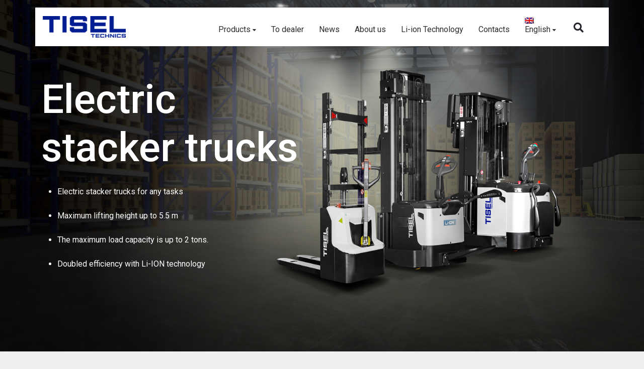

--- FILE ---
content_type: text/html; charset=UTF-8
request_url: https://tiseltechnics.com/de/elektro-stapler
body_size: 58315
content:
<!doctype html><html lang="de-DE" class="h-100"><head><meta charset="UTF-8"/><meta name="viewport" content="width=device-width, initial-scale=1" /><meta name='robots' content='index, follow, max-image-preview:large, max-snippet:-1, max-video-preview:-1' /><link rel="alternate" hreflang="en" href="https://tiseltechnics.com/electric-stacker-trucks" /><link rel="alternate" hreflang="de" href="https://tiseltechnics.com/de/elektro-stapler" /><link rel="alternate" hreflang="x-default" href="https://tiseltechnics.com/electric-stacker-trucks" /><title>Elektro-Stapler - Tisel Technics</title><link rel="canonical" href="https://tiseltechnics.com/de/elektro-stapler" /><meta property="og:locale" content="de_DE" /><meta property="og:type" content="article" /><meta property="og:title" content="Elektro-Stapler - Tisel Technics" /><meta property="og:url" content="https://tiseltechnics.com/de/elektro-stapler" /><meta property="og:site_name" content="Tisel Technics" /><meta name="twitter:card" content="summary_large_image" /> <script type="application/ld+json" class="yoast-schema-graph">{"@context":"https://schema.org","@graph":[{"@type":"WebSite","@id":"https://tiseltechnics.com/#website","url":"https://tiseltechnics.com/","name":"Tisel Technics","description":"","potentialAction":[{"@type":"SearchAction","target":{"@type":"EntryPoint","urlTemplate":"https://tiseltechnics.com/?s={search_term_string}"},"query-input":"required name=search_term_string"}],"inLanguage":"de"},{"@type":"CollectionPage","@id":"https://tiseltechnics.com/de/elektro-stapler#webpage","url":"https://tiseltechnics.com/de/elektro-stapler","name":"Elektro-Stapler - Tisel Technics","isPartOf":{"@id":"https://tiseltechnics.com/#website"},"breadcrumb":{"@id":"https://tiseltechnics.com/de/elektro-stapler#breadcrumb"},"inLanguage":"de","potentialAction":[{"@type":"ReadAction","target":["https://tiseltechnics.com/de/elektro-stapler"]}]},{"@type":"BreadcrumbList","@id":"https://tiseltechnics.com/de/elektro-stapler#breadcrumb","itemListElement":[{"@type":"ListItem","position":1,"name":"Tisel Technics","item":"https://tiseltechnics.com/de"},{"@type":"ListItem","position":2,"name":"Elektro-Stapler"}]}]}</script> <link rel='dns-prefetch' href='//www.googletagmanager.com' /><link rel='dns-prefetch' href='//tiseltechnicscom.skoservice.ru' /><link rel="alternate" type="application/rss+xml" title="Tisel Technics &raquo; Kategorie-Feed für Elektro-Stapler" href="https://tiseltechnics.com/de/elektro-stapler/feed" /><style id='wp-img-auto-sizes-contain-inline-css' type='text/css'>img:is([sizes=auto i],[sizes^="auto," i]){contain-intrinsic-size:3000px 1500px}
/*# sourceURL=wp-img-auto-sizes-contain-inline-css */</style><style id='wp-emoji-styles-inline-css' type='text/css'>img.wp-smiley, img.emoji {
		display: inline !important;
		border: none !important;
		box-shadow: none !important;
		height: 1em !important;
		width: 1em !important;
		margin: 0 0.07em !important;
		vertical-align: -0.1em !important;
		background: none !important;
		padding: 0 !important;
	}
/*# sourceURL=wp-emoji-styles-inline-css */</style><link rel='stylesheet' id='wp-block-library-css' href='https://tiseltechnics.com/wp-includes/css/dist/block-library/style.min.css?ver=6.9' type='text/css' media='all' /><style id='global-styles-inline-css' type='text/css'>:root{--wp--preset--aspect-ratio--square: 1;--wp--preset--aspect-ratio--4-3: 4/3;--wp--preset--aspect-ratio--3-4: 3/4;--wp--preset--aspect-ratio--3-2: 3/2;--wp--preset--aspect-ratio--2-3: 2/3;--wp--preset--aspect-ratio--16-9: 16/9;--wp--preset--aspect-ratio--9-16: 9/16;--wp--preset--color--black: #000000;--wp--preset--color--cyan-bluish-gray: #abb8c3;--wp--preset--color--white: #ffffff;--wp--preset--color--pale-pink: #f78da7;--wp--preset--color--vivid-red: #cf2e2e;--wp--preset--color--luminous-vivid-orange: #ff6900;--wp--preset--color--luminous-vivid-amber: #fcb900;--wp--preset--color--light-green-cyan: #7bdcb5;--wp--preset--color--vivid-green-cyan: #00d084;--wp--preset--color--pale-cyan-blue: #8ed1fc;--wp--preset--color--vivid-cyan-blue: #0693e3;--wp--preset--color--vivid-purple: #9b51e0;--wp--preset--gradient--vivid-cyan-blue-to-vivid-purple: linear-gradient(135deg,rgb(6,147,227) 0%,rgb(155,81,224) 100%);--wp--preset--gradient--light-green-cyan-to-vivid-green-cyan: linear-gradient(135deg,rgb(122,220,180) 0%,rgb(0,208,130) 100%);--wp--preset--gradient--luminous-vivid-amber-to-luminous-vivid-orange: linear-gradient(135deg,rgb(252,185,0) 0%,rgb(255,105,0) 100%);--wp--preset--gradient--luminous-vivid-orange-to-vivid-red: linear-gradient(135deg,rgb(255,105,0) 0%,rgb(207,46,46) 100%);--wp--preset--gradient--very-light-gray-to-cyan-bluish-gray: linear-gradient(135deg,rgb(238,238,238) 0%,rgb(169,184,195) 100%);--wp--preset--gradient--cool-to-warm-spectrum: linear-gradient(135deg,rgb(74,234,220) 0%,rgb(151,120,209) 20%,rgb(207,42,186) 40%,rgb(238,44,130) 60%,rgb(251,105,98) 80%,rgb(254,248,76) 100%);--wp--preset--gradient--blush-light-purple: linear-gradient(135deg,rgb(255,206,236) 0%,rgb(152,150,240) 100%);--wp--preset--gradient--blush-bordeaux: linear-gradient(135deg,rgb(254,205,165) 0%,rgb(254,45,45) 50%,rgb(107,0,62) 100%);--wp--preset--gradient--luminous-dusk: linear-gradient(135deg,rgb(255,203,112) 0%,rgb(199,81,192) 50%,rgb(65,88,208) 100%);--wp--preset--gradient--pale-ocean: linear-gradient(135deg,rgb(255,245,203) 0%,rgb(182,227,212) 50%,rgb(51,167,181) 100%);--wp--preset--gradient--electric-grass: linear-gradient(135deg,rgb(202,248,128) 0%,rgb(113,206,126) 100%);--wp--preset--gradient--midnight: linear-gradient(135deg,rgb(2,3,129) 0%,rgb(40,116,252) 100%);--wp--preset--font-size--small: 13px;--wp--preset--font-size--medium: 20px;--wp--preset--font-size--large: 36px;--wp--preset--font-size--x-large: 42px;--wp--preset--spacing--20: 0.44rem;--wp--preset--spacing--30: 0.67rem;--wp--preset--spacing--40: 1rem;--wp--preset--spacing--50: 1.5rem;--wp--preset--spacing--60: 2.25rem;--wp--preset--spacing--70: 3.38rem;--wp--preset--spacing--80: 5.06rem;--wp--preset--shadow--natural: 6px 6px 9px rgba(0, 0, 0, 0.2);--wp--preset--shadow--deep: 12px 12px 50px rgba(0, 0, 0, 0.4);--wp--preset--shadow--sharp: 6px 6px 0px rgba(0, 0, 0, 0.2);--wp--preset--shadow--outlined: 6px 6px 0px -3px rgb(255, 255, 255), 6px 6px rgb(0, 0, 0);--wp--preset--shadow--crisp: 6px 6px 0px rgb(0, 0, 0);}:where(.is-layout-flex){gap: 0.5em;}:where(.is-layout-grid){gap: 0.5em;}body .is-layout-flex{display: flex;}.is-layout-flex{flex-wrap: wrap;align-items: center;}.is-layout-flex > :is(*, div){margin: 0;}body .is-layout-grid{display: grid;}.is-layout-grid > :is(*, div){margin: 0;}:where(.wp-block-columns.is-layout-flex){gap: 2em;}:where(.wp-block-columns.is-layout-grid){gap: 2em;}:where(.wp-block-post-template.is-layout-flex){gap: 1.25em;}:where(.wp-block-post-template.is-layout-grid){gap: 1.25em;}.has-black-color{color: var(--wp--preset--color--black) !important;}.has-cyan-bluish-gray-color{color: var(--wp--preset--color--cyan-bluish-gray) !important;}.has-white-color{color: var(--wp--preset--color--white) !important;}.has-pale-pink-color{color: var(--wp--preset--color--pale-pink) !important;}.has-vivid-red-color{color: var(--wp--preset--color--vivid-red) !important;}.has-luminous-vivid-orange-color{color: var(--wp--preset--color--luminous-vivid-orange) !important;}.has-luminous-vivid-amber-color{color: var(--wp--preset--color--luminous-vivid-amber) !important;}.has-light-green-cyan-color{color: var(--wp--preset--color--light-green-cyan) !important;}.has-vivid-green-cyan-color{color: var(--wp--preset--color--vivid-green-cyan) !important;}.has-pale-cyan-blue-color{color: var(--wp--preset--color--pale-cyan-blue) !important;}.has-vivid-cyan-blue-color{color: var(--wp--preset--color--vivid-cyan-blue) !important;}.has-vivid-purple-color{color: var(--wp--preset--color--vivid-purple) !important;}.has-black-background-color{background-color: var(--wp--preset--color--black) !important;}.has-cyan-bluish-gray-background-color{background-color: var(--wp--preset--color--cyan-bluish-gray) !important;}.has-white-background-color{background-color: var(--wp--preset--color--white) !important;}.has-pale-pink-background-color{background-color: var(--wp--preset--color--pale-pink) !important;}.has-vivid-red-background-color{background-color: var(--wp--preset--color--vivid-red) !important;}.has-luminous-vivid-orange-background-color{background-color: var(--wp--preset--color--luminous-vivid-orange) !important;}.has-luminous-vivid-amber-background-color{background-color: var(--wp--preset--color--luminous-vivid-amber) !important;}.has-light-green-cyan-background-color{background-color: var(--wp--preset--color--light-green-cyan) !important;}.has-vivid-green-cyan-background-color{background-color: var(--wp--preset--color--vivid-green-cyan) !important;}.has-pale-cyan-blue-background-color{background-color: var(--wp--preset--color--pale-cyan-blue) !important;}.has-vivid-cyan-blue-background-color{background-color: var(--wp--preset--color--vivid-cyan-blue) !important;}.has-vivid-purple-background-color{background-color: var(--wp--preset--color--vivid-purple) !important;}.has-black-border-color{border-color: var(--wp--preset--color--black) !important;}.has-cyan-bluish-gray-border-color{border-color: var(--wp--preset--color--cyan-bluish-gray) !important;}.has-white-border-color{border-color: var(--wp--preset--color--white) !important;}.has-pale-pink-border-color{border-color: var(--wp--preset--color--pale-pink) !important;}.has-vivid-red-border-color{border-color: var(--wp--preset--color--vivid-red) !important;}.has-luminous-vivid-orange-border-color{border-color: var(--wp--preset--color--luminous-vivid-orange) !important;}.has-luminous-vivid-amber-border-color{border-color: var(--wp--preset--color--luminous-vivid-amber) !important;}.has-light-green-cyan-border-color{border-color: var(--wp--preset--color--light-green-cyan) !important;}.has-vivid-green-cyan-border-color{border-color: var(--wp--preset--color--vivid-green-cyan) !important;}.has-pale-cyan-blue-border-color{border-color: var(--wp--preset--color--pale-cyan-blue) !important;}.has-vivid-cyan-blue-border-color{border-color: var(--wp--preset--color--vivid-cyan-blue) !important;}.has-vivid-purple-border-color{border-color: var(--wp--preset--color--vivid-purple) !important;}.has-vivid-cyan-blue-to-vivid-purple-gradient-background{background: var(--wp--preset--gradient--vivid-cyan-blue-to-vivid-purple) !important;}.has-light-green-cyan-to-vivid-green-cyan-gradient-background{background: var(--wp--preset--gradient--light-green-cyan-to-vivid-green-cyan) !important;}.has-luminous-vivid-amber-to-luminous-vivid-orange-gradient-background{background: var(--wp--preset--gradient--luminous-vivid-amber-to-luminous-vivid-orange) !important;}.has-luminous-vivid-orange-to-vivid-red-gradient-background{background: var(--wp--preset--gradient--luminous-vivid-orange-to-vivid-red) !important;}.has-very-light-gray-to-cyan-bluish-gray-gradient-background{background: var(--wp--preset--gradient--very-light-gray-to-cyan-bluish-gray) !important;}.has-cool-to-warm-spectrum-gradient-background{background: var(--wp--preset--gradient--cool-to-warm-spectrum) !important;}.has-blush-light-purple-gradient-background{background: var(--wp--preset--gradient--blush-light-purple) !important;}.has-blush-bordeaux-gradient-background{background: var(--wp--preset--gradient--blush-bordeaux) !important;}.has-luminous-dusk-gradient-background{background: var(--wp--preset--gradient--luminous-dusk) !important;}.has-pale-ocean-gradient-background{background: var(--wp--preset--gradient--pale-ocean) !important;}.has-electric-grass-gradient-background{background: var(--wp--preset--gradient--electric-grass) !important;}.has-midnight-gradient-background{background: var(--wp--preset--gradient--midnight) !important;}.has-small-font-size{font-size: var(--wp--preset--font-size--small) !important;}.has-medium-font-size{font-size: var(--wp--preset--font-size--medium) !important;}.has-large-font-size{font-size: var(--wp--preset--font-size--large) !important;}.has-x-large-font-size{font-size: var(--wp--preset--font-size--x-large) !important;}
/*# sourceURL=global-styles-inline-css */</style><style id='classic-theme-styles-inline-css' type='text/css'>/*! This file is auto-generated */
.wp-block-button__link{color:#fff;background-color:#32373c;border-radius:9999px;box-shadow:none;text-decoration:none;padding:calc(.667em + 2px) calc(1.333em + 2px);font-size:1.125em}.wp-block-file__button{background:#32373c;color:#fff;text-decoration:none}
/*# sourceURL=/wp-includes/css/classic-themes.min.css */</style><link rel='stylesheet' id='wpml-menu-item-0-css' href='//tiseltechnicscom.skoservice.ru/wp-content/plugins/sitepress-multilingual-cms/templates/language-switchers/menu-item/style.min.css?ver=1' type='text/css' media='all' /><link rel='stylesheet' id='bootstrap-reboot-css' href='https://tiseltechnics.com/wp-content/themes/nasklad/css/bootstrap-reboot.min.css?ver=6.9' type='text/css' media='all' /><link rel='stylesheet' id='bootstrap-css' href='https://tiseltechnics.com/wp-content/themes/nasklad/css/bootstrap.min.css?ver=6.9' type='text/css' media='all' /><link rel='stylesheet' id='owlcarousel-css' href='https://tiseltechnics.com/wp-content/themes/nasklad/css/owl.carousel.min.css?ver=6.9' type='text/css' media='all' /><link rel='stylesheet' id='owlcarouseltheme-css' href='https://tiseltechnics.com/wp-content/themes/nasklad/css/owl.theme.default.min.css?ver=6.9' type='text/css' media='all' /><link rel='stylesheet' id='mpopup-css' href='https://tiseltechnics.com/wp-content/cache/autoptimize/css/autoptimize_single_30b593b71d7672658f89bfea0ab360c9.css?ver=6.9' type='text/css' media='all' /><link rel='stylesheet' id='style-css' href='https://tiseltechnics.com/wp-content/cache/autoptimize/css/autoptimize_single_198bd210031e3a06054b4440ca25d0c2.css?ver=1.0.6' type='text/css' media='all' /><link rel='stylesheet' id='fontawesome-css' href='https://tiseltechnics.com/wp-content/themes/nasklad/css/font-awesome.min.css?ver=6.9' type='text/css' media='all' /> <script defer type="text/javascript" src="https://tiseltechnics.com/wp-includes/js/jquery/jquery.min.js?ver=3.7.1" id="jquery-core-js"></script> <script defer type="text/javascript" src="https://tiseltechnics.com/wp-includes/js/jquery/jquery-migrate.min.js?ver=3.4.1" id="jquery-migrate-js"></script> <script defer id="wpml-cookie-js-extra" src="[data-uri]"></script> <script defer type="text/javascript" src="https://tiseltechnics.com/wp-content/cache/autoptimize/js/autoptimize_single_75f8808dbb8323b160d674092b26eb90.js?ver=4.5.8" id="wpml-cookie-js"></script> <script defer id="wpml-browser-redirect-js-extra" src="[data-uri]"></script> <script defer type="text/javascript" src="https://tiseltechnics.com/wp-content/cache/autoptimize/js/autoptimize_single_94e2297c7d176c842f87e2d0e2baedc0.js?ver=4.5.8" id="wpml-browser-redirect-js"></script>  <script type="text/javascript" src="https://www.googletagmanager.com/gtag/js?id=UA-182407680-4" id="google_gtagjs-js" async></script> <script defer id="google_gtagjs-js-after" src="[data-uri]"></script> <link rel="https://api.w.org/" href="https://tiseltechnics.com/de/wp-json/" /><link rel="alternate" title="JSON" type="application/json" href="https://tiseltechnics.com/de/wp-json/wp/v2/categories/126" /><link rel="EditURI" type="application/rsd+xml" title="RSD" href="https://tiseltechnics.com/xmlrpc.php?rsd" /><meta name="generator" content="WordPress 6.9" /><meta name="generator" content="WPML ver:4.5.8 stt:1,3;" /><meta name="generator" content="Site Kit by Google 1.92.0" /><meta name="generator" content="Elementor 3.25.8; features: additional_custom_breakpoints, e_optimized_control_loading; settings: css_print_method-external, google_font-enabled, font_display-auto"><style>.e-con.e-parent:nth-of-type(n+4):not(.e-lazyloaded):not(.e-no-lazyload),
				.e-con.e-parent:nth-of-type(n+4):not(.e-lazyloaded):not(.e-no-lazyload) * {
					background-image: none !important;
				}
				@media screen and (max-height: 1024px) {
					.e-con.e-parent:nth-of-type(n+3):not(.e-lazyloaded):not(.e-no-lazyload),
					.e-con.e-parent:nth-of-type(n+3):not(.e-lazyloaded):not(.e-no-lazyload) * {
						background-image: none !important;
					}
				}
				@media screen and (max-height: 640px) {
					.e-con.e-parent:nth-of-type(n+2):not(.e-lazyloaded):not(.e-no-lazyload),
					.e-con.e-parent:nth-of-type(n+2):not(.e-lazyloaded):not(.e-no-lazyload) * {
						background-image: none !important;
					}
				}</style><link rel="icon" href="https://tiseltechnics.com/wp-content/uploads/2022/08/cropped-tisel-logo-blue-e1661255689899-32x32.png" sizes="32x32" /><link rel="icon" href="https://tiseltechnics.com/wp-content/uploads/2022/08/cropped-tisel-logo-blue-e1661255689899-192x192.png" sizes="192x192" /><link rel="apple-touch-icon" href="https://tiseltechnics.com/wp-content/uploads/2022/08/cropped-tisel-logo-blue-e1661255689899-180x180.png" /><meta name="msapplication-TileImage" content="https://tiseltechnics.com/wp-content/uploads/2022/08/cropped-tisel-logo-blue-e1661255689899-270x270.png" /><link rel='stylesheet' id='elementor-frontend-css' href='https://tiseltechnics.com/wp-content/plugins/elementor/assets/css/frontend.min.css?ver=3.25.8' type='text/css' media='all' /><link rel='stylesheet' id='elementor-post-2786-css' href='https://tiseltechnics.com/wp-content/cache/autoptimize/css/autoptimize_single_67fa6afe16b637a1e5c01ce70fa8f3c9.css?ver=1732018342' type='text/css' media='all' /><link rel='stylesheet' id='widget-heading-css' href='https://tiseltechnics.com/wp-content/plugins/elementor/assets/css/widget-heading.min.css?ver=3.25.8' type='text/css' media='all' /><link rel='stylesheet' id='widget-text-editor-css' href='https://tiseltechnics.com/wp-content/plugins/elementor/assets/css/widget-text-editor.min.css?ver=3.25.8' type='text/css' media='all' /><link rel='stylesheet' id='widget-image-css' href='https://tiseltechnics.com/wp-content/plugins/elementor/assets/css/widget-image.min.css?ver=3.25.8' type='text/css' media='all' /><link rel='stylesheet' id='elementor-icons-css' href='https://tiseltechnics.com/wp-content/plugins/elementor/assets/lib/eicons/css/elementor-icons.min.css?ver=5.32.0' type='text/css' media='all' /><link rel='stylesheet' id='swiper-css' href='https://tiseltechnics.com/wp-content/plugins/elementor/assets/lib/swiper/v8/css/swiper.min.css?ver=8.4.5' type='text/css' media='all' /><link rel='stylesheet' id='e-swiper-css' href='https://tiseltechnics.com/wp-content/plugins/elementor/assets/css/conditionals/e-swiper.min.css?ver=3.25.8' type='text/css' media='all' /><link rel='stylesheet' id='elementor-post-1051-css' href='https://tiseltechnics.com/wp-content/cache/autoptimize/css/autoptimize_single_634f457f95533c9c15881fb0089636d1.css?ver=1732015196' type='text/css' media='all' /><link rel='stylesheet' id='font-awesome-5-all-css' href='https://tiseltechnics.com/wp-content/plugins/elementor/assets/lib/font-awesome/css/all.min.css?ver=3.25.8' type='text/css' media='all' /><link rel='stylesheet' id='font-awesome-4-shim-css' href='https://tiseltechnics.com/wp-content/plugins/elementor/assets/lib/font-awesome/css/v4-shims.min.css?ver=3.25.8' type='text/css' media='all' /><link rel='stylesheet' id='google-fonts-1-css' href='https://fonts.googleapis.com/css?family=Roboto%3A100%2C100italic%2C200%2C200italic%2C300%2C300italic%2C400%2C400italic%2C500%2C500italic%2C600%2C600italic%2C700%2C700italic%2C800%2C800italic%2C900%2C900italic%7CRoboto+Slab%3A100%2C100italic%2C200%2C200italic%2C300%2C300italic%2C400%2C400italic%2C500%2C500italic%2C600%2C600italic%2C700%2C700italic%2C800%2C800italic%2C900%2C900italic&#038;display=auto&#038;ver=6.9' type='text/css' media='all' /></head><body class="archive category category-elektro-stapler category-126 wp-custom-logo wp-theme-nasklad d-flex flex-column h-100 elementor-default elementor-kit-1051"><header class="header"><div class="header-container"><div class="header-nav"><div class="container"><div class="row d-flex align-items-center"><div class="col-lg-2 col-8 header-logo"> <a href="/" title="Tisel Technics"><img src="https://tiseltechnics.com/wp-content/uploads/2022/08/tisel-logo-blue-1-e1661256989146.png" alt="tisel technics logo" /></a></div><div class="col-lg-10 d-none d-lg-flex d-flex justify-content-end align-items-center"><div id="navigation-menu" class="navigation-menu"><ul id="menu-menu-1" class="top-nav-menu"><li id="menu-item-3235" class="menu-item menu-item-type-custom menu-item-object-custom current-menu-ancestor current-menu-parent menu-item-has-children menu-item-3235"><a href="/">Produkte</a><ul class="sub-menu"><li id="menu-item-3236" class="menu-item menu-item-type-taxonomy menu-item-object-category menu-item-3236"><a href="https://tiseltechnics.com/de/elektro-hubwagen">Elektro-Hubwagen</a></li><li id="menu-item-3237" class="menu-item menu-item-type-taxonomy menu-item-object-category menu-item-3237"><a href="https://tiseltechnics.com/de/scherenhebebuhne">Scherenhebebühne</a></li><li id="menu-item-3238" class="menu-item menu-item-type-taxonomy menu-item-object-category menu-item-3238"><a href="https://tiseltechnics.com/de/gabelstapler">Gabelstapler</a></li><li id="menu-item-3239" class="menu-item menu-item-type-taxonomy menu-item-object-category menu-item-3239"><a href="https://tiseltechnics.com/de/elektrostapler">Elektrostapler</a></li><li id="menu-item-3240" class="menu-item menu-item-type-taxonomy menu-item-object-category menu-item-3240"><a href="https://tiseltechnics.com/de/schubmaststapler">Schubmaststapler</a></li><li id="menu-item-3241" class="menu-item menu-item-type-taxonomy menu-item-object-category menu-item-3241"><a href="https://tiseltechnics.com/de/handgabelhubwagen">Handgabelhubwagen</a></li><li id="menu-item-3242" class="menu-item menu-item-type-taxonomy menu-item-object-category menu-item-3242"><a href="https://tiseltechnics.com/de/einfachscherenhubtische">Einfachscherenhubtische</a></li><li id="menu-item-3243" class="menu-item menu-item-type-taxonomy menu-item-object-category current-menu-item menu-item-3243"><a href="https://tiseltechnics.com/de/elektro-stapler" aria-current="page">Elektro-Stapler</a></li></ul></li><li id="menu-item-3232" class="menu-item menu-item-type-post_type menu-item-object-page menu-item-3232"><a href="https://tiseltechnics.com/de/li-ion-technik">Li-ION-Technik</a></li><li id="menu-item-3234" class="menu-item menu-item-type-post_type menu-item-object-page menu-item-3234"><a href="https://tiseltechnics.com/de/uber-uns">Über uns</a></li><li id="menu-item-3231" class="menu-item menu-item-type-post_type menu-item-object-page menu-item-3231"><a href="https://tiseltechnics.com/de/kontakt">Kontakt</a></li><li id="menu-item-wpml-ls-90-de" class="menu-item wpml-ls-slot-90 wpml-ls-item wpml-ls-item-de wpml-ls-current-language wpml-ls-menu-item wpml-ls-last-item menu-item-type-wpml_ls_menu_item menu-item-object-wpml_ls_menu_item menu-item-has-children menu-item-wpml-ls-90-de"><a href="https://tiseltechnics.com/de/elektro-stapler" title="Deutsch"><img
 class="wpml-ls-flag"
 src="https://tiseltechnics.com/wp-content/plugins/sitepress-multilingual-cms/res/flags/de.png"
 alt="" 
 /><span class="wpml-ls-display">Deutsch</span></a><ul class="sub-menu"><li id="menu-item-wpml-ls-90-en" class="menu-item wpml-ls-slot-90 wpml-ls-item wpml-ls-item-en wpml-ls-menu-item wpml-ls-first-item menu-item-type-wpml_ls_menu_item menu-item-object-wpml_ls_menu_item menu-item-wpml-ls-90-en"><a href="https://tiseltechnics.com/electric-stacker-trucks" title="Englisch"><img
 class="wpml-ls-flag"
 src="https://tiseltechnics.com/wp-content/plugins/sitepress-multilingual-cms/res/flags/en.png"
 alt="" 
 /><span class="wpml-ls-display">Englisch</span></a></li></ul></li></ul></div><div class="search-icon"> <i class="fa fa-search" aria-hidden="true"></i></div></div><div class="d-lg-none col-4 d-flex justify-content-end"><div class="mobile-menu-button"><i class="fa fa-bars" aria-hidden="true"></i></div></div><div id="mobile-menu" class="d-lg-none col-12"><ul id="menu-menu-2" class="top-nav-menu"><li class="menu-item menu-item-type-custom menu-item-object-custom current-menu-ancestor current-menu-parent menu-item-has-children menu-item-3235"><a href="/">Produkte</a><ul class="sub-menu"><li class="menu-item menu-item-type-taxonomy menu-item-object-category menu-item-3236"><a href="https://tiseltechnics.com/de/elektro-hubwagen">Elektro-Hubwagen</a></li><li class="menu-item menu-item-type-taxonomy menu-item-object-category menu-item-3237"><a href="https://tiseltechnics.com/de/scherenhebebuhne">Scherenhebebühne</a></li><li class="menu-item menu-item-type-taxonomy menu-item-object-category menu-item-3238"><a href="https://tiseltechnics.com/de/gabelstapler">Gabelstapler</a></li><li class="menu-item menu-item-type-taxonomy menu-item-object-category menu-item-3239"><a href="https://tiseltechnics.com/de/elektrostapler">Elektrostapler</a></li><li class="menu-item menu-item-type-taxonomy menu-item-object-category menu-item-3240"><a href="https://tiseltechnics.com/de/schubmaststapler">Schubmaststapler</a></li><li class="menu-item menu-item-type-taxonomy menu-item-object-category menu-item-3241"><a href="https://tiseltechnics.com/de/handgabelhubwagen">Handgabelhubwagen</a></li><li class="menu-item menu-item-type-taxonomy menu-item-object-category menu-item-3242"><a href="https://tiseltechnics.com/de/einfachscherenhubtische">Einfachscherenhubtische</a></li><li class="menu-item menu-item-type-taxonomy menu-item-object-category current-menu-item menu-item-3243"><a href="https://tiseltechnics.com/de/elektro-stapler" aria-current="page">Elektro-Stapler</a></li></ul></li><li class="menu-item menu-item-type-post_type menu-item-object-page menu-item-3232"><a href="https://tiseltechnics.com/de/li-ion-technik">Li-ION-Technik</a></li><li class="menu-item menu-item-type-post_type menu-item-object-page menu-item-3234"><a href="https://tiseltechnics.com/de/uber-uns">Über uns</a></li><li class="menu-item menu-item-type-post_type menu-item-object-page menu-item-3231"><a href="https://tiseltechnics.com/de/kontakt">Kontakt</a></li><li class="menu-item wpml-ls-slot-90 wpml-ls-item wpml-ls-item-de wpml-ls-current-language wpml-ls-menu-item wpml-ls-last-item menu-item-type-wpml_ls_menu_item menu-item-object-wpml_ls_menu_item menu-item-has-children menu-item-wpml-ls-90-de"><a href="https://tiseltechnics.com/de/elektro-stapler" title="Deutsch"><img
 class="wpml-ls-flag"
 src="https://tiseltechnics.com/wp-content/plugins/sitepress-multilingual-cms/res/flags/de.png"
 alt="" 
 /><span class="wpml-ls-display">Deutsch</span></a><ul class="sub-menu"><li class="menu-item wpml-ls-slot-90 wpml-ls-item wpml-ls-item-en wpml-ls-menu-item wpml-ls-first-item menu-item-type-wpml_ls_menu_item menu-item-object-wpml_ls_menu_item menu-item-wpml-ls-90-en"><a href="https://tiseltechnics.com/electric-stacker-trucks" title="Englisch"><img
 class="wpml-ls-flag"
 src="https://tiseltechnics.com/wp-content/plugins/sitepress-multilingual-cms/res/flags/en.png"
 alt="" 
 /><span class="wpml-ls-display">Englisch</span></a></li></ul></li></ul><div class="mobile-menu-bottom-block d-flex justify-content-center align-items-center"><div class="search-icon"><i class="fa fa-search" aria-hidden="true"></i></div></div></div></div></div></div><div class="header-search"><div class="container"><div class="row"><div class="col-md-12"><form class="search-form d-flex justify-content-center align-items-center" role="search" method="get" id="searchform" action="https://tiseltechnics.com/de"> <button type="submit" type="submit" id="searchsubmit"></i></button> <input type="text" value="" name="s" id="s" placeholder="Enter your request. For example: Self-propelled stacker" autocomplete="off" /><div class="button search-exit"><i class="fa fa-times" aria-hidden="true"></i></div></form></div></div></div></div></div></header><section class="archive"><div id="catalog-content" class="catalog-header"><div class="container"><div class="row"><div class="col-md-12"><h1 class="page-title">Elektro-Stapler</h1></div></div></div></div><div class="catalog-content"><div class="container"><div class="row"><article id="post-2795"data-tags="127" class="col-xl-3 col-lg-4 col-md-6 col-sm-6 item"> <a href="https://tiseltechnics.com/de/elektro-stapler/esl-12-b-n.html" title="ESL 12 B-N" class="item-block"> <span class="image"> <img fetchpriority="high" width="237" height="320" src="https://tiseltechnics.com/wp-content/uploads/2022/07/esl12-bn-e1658216543553.png" class="attachment-full size-full wp-post-image" alt="" decoding="async" srcset="https://tiseltechnics.com/wp-content/uploads/2022/07/esl12-bn-e1658216543553.png 237w, https://tiseltechnics.com/wp-content/uploads/2022/07/esl12-bn-e1658216543553-26x35.png 26w, https://tiseltechnics.com/wp-content/uploads/2022/07/esl12-bn-e1658216543553-222x300.png 222w" sizes="(max-width: 237px) 100vw, 237px" /> </span> <span class="content"> <span class="category">Elektro-Stapler</span> <span class="title">ESL 12 B-N</span> <span class="description"> </span> </span> </a></article><article id="post-3199"data-tags="152" class="col-xl-3 col-lg-4 col-md-6 col-sm-6 item"> <a href="https://tiseltechnics.com/de/elektro-stapler/esl-15-b-n.html" title="ESL 15 B-N" class="item-block"> <span class="image"> <img width="204" height="320" src="https://tiseltechnics.com/wp-content/uploads/2022/07/esl15bn-e1659014848546.png" class="attachment-full size-full wp-post-image" alt="" decoding="async" srcset="https://tiseltechnics.com/wp-content/uploads/2022/07/esl15bn-e1659014848546.png 204w, https://tiseltechnics.com/wp-content/uploads/2022/07/esl15bn-e1659014848546-22x35.png 22w, https://tiseltechnics.com/wp-content/uploads/2022/07/esl15bn-e1659014848546-191x300.png 191w" sizes="(max-width: 204px) 100vw, 204px" /> </span> <span class="content"> <span class="category">Elektro-Stapler</span> <span class="title">ESL 15 B-N</span> <span class="description"> </span> </span> </a></article><article id="post-3207"data-tags="129" class="col-xl-3 col-lg-4 col-md-6 col-sm-6 item"> <a href="https://tiseltechnics.com/de/elektro-stapler/esl-12-16-20.html" title="ESL 12-16-20" class="item-block"> <span class="image"> <img width="206" height="320" src="https://tiseltechnics.com/wp-content/uploads/2022/07/esl_12-20-e1658216516905.webp" class="attachment-full size-full wp-post-image" alt="" decoding="async" srcset="https://tiseltechnics.com/wp-content/uploads/2022/07/esl_12-20-e1658216516905.webp 206w, https://tiseltechnics.com/wp-content/uploads/2022/07/esl_12-20-e1658216516905-23x35.webp 23w, https://tiseltechnics.com/wp-content/uploads/2022/07/esl_12-20-e1658216516905-193x300.webp 193w" sizes="(max-width: 206px) 100vw, 206px" /> </span> <span class="content"> <span class="category">Elektro-Stapler</span> <span class="title">ESL 12-16-20</span> <span class="description"> </span> </span> </a></article><article id="post-3200"data-tags="127" class="col-xl-3 col-lg-4 col-md-6 col-sm-6 item"> <a href="https://tiseltechnics.com/de/elektro-stapler/esl-212.html" title="ESL 212" class="item-block"> <span class="image"> <img loading="lazy" width="250" height="320" src="https://tiseltechnics.com/wp-content/uploads/2022/07/esl212-pro33.png" class="attachment-full size-full wp-post-image" alt="" decoding="async" srcset="https://tiseltechnics.com/wp-content/uploads/2022/07/esl212-pro33.png 250w, https://tiseltechnics.com/wp-content/uploads/2022/07/esl212-pro33-27x35.png 27w, https://tiseltechnics.com/wp-content/uploads/2022/07/esl212-pro33-234x300.png 234w" sizes="(max-width: 250px) 100vw, 250px" /> </span> <span class="content"> <span class="category">Elektro-Stapler</span> <span class="title">ESL 212</span> <span class="description"> </span> </span> </a></article><article id="post-3206"data-tags="129 154" class="col-xl-3 col-lg-4 col-md-6 col-sm-6 item"> <a href="https://tiseltechnics.com/de/elektro-stapler/es-120.html" title="ES 120" class="item-block"> <span class="image"> <img loading="lazy" width="252" height="320" src="https://tiseltechnics.com/wp-content/uploads/2022/08/5b3a2830_tisel320.png" class="attachment-full size-full wp-post-image" alt="" decoding="async" srcset="https://tiseltechnics.com/wp-content/uploads/2022/08/5b3a2830_tisel320.png 252w, https://tiseltechnics.com/wp-content/uploads/2022/08/5b3a2830_tisel320-28x35.png 28w, https://tiseltechnics.com/wp-content/uploads/2022/08/5b3a2830_tisel320-236x300.png 236w" sizes="(max-width: 252px) 100vw, 252px" /> </span> <span class="content"> <span class="category">Elektro-Stapler</span> <span class="title">ES 120</span> <span class="description"> </span> </span> </a></article><article id="post-3205"data-tags="129 154" class="col-xl-3 col-lg-4 col-md-6 col-sm-6 item"> <a href="https://tiseltechnics.com/de/elektro-stapler/es-12-20.html" title="ES 12-20" class="item-block"> <span class="image"> <img loading="lazy" width="287" height="320" src="https://tiseltechnics.com/wp-content/uploads/2022/07/44-3_6607-e1658216567973.png" class="attachment-full size-full wp-post-image" alt="" decoding="async" srcset="https://tiseltechnics.com/wp-content/uploads/2022/07/44-3_6607-e1658216567973.png 287w, https://tiseltechnics.com/wp-content/uploads/2022/07/44-3_6607-e1658216567973-31x35.png 31w, https://tiseltechnics.com/wp-content/uploads/2022/07/44-3_6607-e1658216567973-269x300.png 269w" sizes="(max-width: 287px) 100vw, 287px" /> </span> <span class="content"> <span class="category">Elektro-Stapler</span> <span class="title">ES 12-20</span> <span class="description"> </span> </span> </a></article><article id="post-3203"data-tags="154 152" class="col-xl-3 col-lg-4 col-md-6 col-sm-6 item"> <a href="https://tiseltechnics.com/de/elektro-stapler/prs-13-15.html" title="PRS 13-15" class="item-block"> <span class="image"> <img loading="lazy" width="324" height="320" src="https://tiseltechnics.com/wp-content/uploads/2022/07/prs-13-15-e1659101830522.png" class="attachment-full size-full wp-post-image" alt="" decoding="async" srcset="https://tiseltechnics.com/wp-content/uploads/2022/07/prs-13-15-e1659101830522.png 324w, https://tiseltechnics.com/wp-content/uploads/2022/07/prs-13-15-e1659101830522-35x35.png 35w, https://tiseltechnics.com/wp-content/uploads/2022/07/prs-13-15-e1659101830522-300x296.png 300w" sizes="(max-width: 324px) 100vw, 324px" /> </span> <span class="content"> <span class="category">Elektro-Stapler</span> <span class="title">PRS 13-15</span> <span class="description"> </span> </span> </a></article></div></div></div></section><section class="tilda-content"><div data-elementor-type="wp-post" data-elementor-id="2786" class="elementor elementor-2786"><section class="elementor-section elementor-top-section elementor-element elementor-element-1b013fe elementor-section-boxed elementor-section-height-default elementor-section-height-default" data-id="1b013fe" data-element_type="section" data-settings="{&quot;background_background&quot;:&quot;classic&quot;}"><div class="elementor-container elementor-column-gap-default"><div class="elementor-column elementor-col-50 elementor-top-column elementor-element elementor-element-f662681" data-id="f662681" data-element_type="column"><div class="elementor-widget-wrap elementor-element-populated"><div class="elementor-element elementor-element-53d7c6f elementor-widget elementor-widget-heading" data-id="53d7c6f" data-element_type="widget" data-widget_type="heading.default"><div class="elementor-widget-container"><h3 class="elementor-heading-title elementor-size-default">Tisel Technics</h3></div></div><div class="elementor-element elementor-element-7a3f6bb elementor-widget elementor-widget-text-editor" data-id="7a3f6bb" data-element_type="widget" data-widget_type="text-editor.default"><div class="elementor-widget-container"><p>Heute ist Tisel Technics ein starkes Industrieunternehmen mit einer eigenen Forschungs- und Entwicklungseinrichtung, einem Testzentrum und einer modernen Produktions-, Lager- und Logistikinfrastruktur.</p></div></div><div class="elementor-element elementor-element-d00991d elementor-widget elementor-widget-button" data-id="d00991d" data-element_type="widget" data-widget_type="button.default"><div class="elementor-widget-container"><div class="elementor-button-wrapper"> <a class="elementor-button elementor-button-link elementor-size-lg" href="/de/uber-uns"> <span class="elementor-button-content-wrapper"> <span class="elementor-button-text">Mehr lesen</span> </span> </a></div></div></div></div></div><div class="elementor-column elementor-col-50 elementor-top-column elementor-element elementor-element-85d1558" data-id="85d1558" data-element_type="column"><div class="elementor-widget-wrap elementor-element-populated"><div class="elementor-element elementor-element-d727d3c elementor-widget elementor-widget-image" data-id="d727d3c" data-element_type="widget" data-widget_type="image.default"><div class="elementor-widget-container"> <img loading="lazy" decoding="async" width="768" height="419" src="https://tiseltechnics.com/wp-content/uploads/2022/10/zdanie-tisel-768x419.jpg" class="attachment-medium_large size-medium_large wp-image-2047" alt="" srcset="https://tiseltechnics.com/wp-content/uploads/2022/10/zdanie-tisel-768x419.jpg 768w, https://tiseltechnics.com/wp-content/uploads/2022/10/zdanie-tisel-300x164.jpg 300w, https://tiseltechnics.com/wp-content/uploads/2022/10/zdanie-tisel-1024x559.jpg 1024w, https://tiseltechnics.com/wp-content/uploads/2022/10/zdanie-tisel-1536x838.jpg 1536w, https://tiseltechnics.com/wp-content/uploads/2022/10/zdanie-tisel-64x35.jpg 64w, https://tiseltechnics.com/wp-content/uploads/2022/10/zdanie-tisel-700x382.jpg 700w, https://tiseltechnics.com/wp-content/uploads/2022/10/zdanie-tisel.jpg 2000w" sizes="(max-width: 768px) 100vw, 768px" /></div></div></div></div></div></section><section class="elementor-section elementor-top-section elementor-element elementor-element-dd8843d elementor-section-boxed elementor-section-height-default elementor-section-height-default" data-id="dd8843d" data-element_type="section" data-settings="{&quot;background_background&quot;:&quot;classic&quot;}"><div class="elementor-container elementor-column-gap-default"><div class="elementor-column elementor-col-50 elementor-top-column elementor-element elementor-element-1cc9b8a" data-id="1cc9b8a" data-element_type="column"><div class="elementor-widget-wrap elementor-element-populated"><div class="elementor-element elementor-element-1f8fdd9 elementor-widget elementor-widget-image" data-id="1f8fdd9" data-element_type="widget" data-widget_type="image.default"><div class="elementor-widget-container"> <img loading="lazy" decoding="async" width="300" height="79" src="https://tiseltechnics.com/wp-content/uploads/2022/08/li-ion-logo-300x79.png" class="attachment-medium size-medium wp-image-1092" alt="" srcset="https://tiseltechnics.com/wp-content/uploads/2022/08/li-ion-logo-300x79.png 300w, https://tiseltechnics.com/wp-content/uploads/2022/08/li-ion-logo-1024x269.png 1024w, https://tiseltechnics.com/wp-content/uploads/2022/08/li-ion-logo-768x202.png 768w, https://tiseltechnics.com/wp-content/uploads/2022/08/li-ion-logo-120x31.png 120w, https://tiseltechnics.com/wp-content/uploads/2022/08/li-ion-logo-700x184.png 700w, https://tiseltechnics.com/wp-content/uploads/2022/08/li-ion-logo.png 1162w" sizes="(max-width: 300px) 100vw, 300px" /></div></div><div class="elementor-element elementor-element-840bdd4 elementor-widget elementor-widget-heading" data-id="840bdd4" data-element_type="widget" data-widget_type="heading.default"><div class="elementor-widget-container"><h3 class="elementor-heading-title elementor-size-default">Li-ION-Technologie von Tisel Technics</h3></div></div><div class="elementor-element elementor-element-7306c36 elementor-widget elementor-widget-text-editor" data-id="7306c36" data-element_type="widget" data-widget_type="text-editor.default"><div class="elementor-widget-container"><p>Unsere Speichertechnologie wird durch die einzigartige, patentierte Tisel Technics Li-ION Inside Technologie angetrieben. Dadurch ist Ihr Gerät bis zu 35 % effizienter als herkömmliche Geräte. Außerdem spart es Ihnen Geld bei den Energiekosten und ist absolut umweltfreundlich.</p></div></div><div class="elementor-element elementor-element-90d9cfe elementor-widget elementor-widget-button" data-id="90d9cfe" data-element_type="widget" data-widget_type="button.default"><div class="elementor-widget-container"><div class="elementor-button-wrapper"> <a class="elementor-button elementor-button-link elementor-size-lg" href="/de/li-ion-technik"> <span class="elementor-button-content-wrapper"> <span class="elementor-button-text">Mehr lesen</span> </span> </a></div></div></div></div></div><div class="elementor-column elementor-col-50 elementor-top-column elementor-element elementor-element-dc26527" data-id="dc26527" data-element_type="column"><div class="elementor-widget-wrap"></div></div></div></section></div></section> <script type="speculationrules">{"prefetch":[{"source":"document","where":{"and":[{"href_matches":"/de/*"},{"not":{"href_matches":["/wp-*.php","/wp-admin/*","/wp-content/uploads/*","/wp-content/*","/wp-content/plugins/*","/wp-content/themes/nasklad/*","/de/*\\?(.+)"]}},{"not":{"selector_matches":"a[rel~=\"nofollow\"]"}},{"not":{"selector_matches":".no-prefetch, .no-prefetch a"}}]},"eagerness":"conservative"}]}</script> <script defer src="[data-uri]"></script> <script defer id="bootstrap-js-extra" src="[data-uri]"></script> <script defer type="text/javascript" src="https://tiseltechnics.com/wp-content/themes/nasklad/js/bootstrap.bundle.min.js?ver=1.0.0" id="bootstrap-js"></script> <script defer type="text/javascript" src="https://tiseltechnics.com/wp-content/themes/nasklad/js/owl.carousel.min.js?ver=1.0.0" id="owlcarousel-js"></script> <script defer type="text/javascript" src="https://tiseltechnics.com/wp-content/themes/nasklad/js/jquery.magnific-popup.min.js?ver=1.0.0" id="mpopup-js"></script> <script defer type="text/javascript" src="https://tiseltechnics.com/wp-content/cache/autoptimize/js/autoptimize_single_1dd1c3997f5ded5e547aff92d08cd678.js?ver=1.0.1" id="main-js-js"></script> <script defer type="text/javascript" src="https://tiseltechnics.com/wp-content/plugins/elementor/assets/lib/font-awesome/js/v4-shims.min.js?ver=3.25.8" id="font-awesome-4-shim-js"></script> <script defer type="text/javascript" src="https://tiseltechnics.com/wp-content/plugins/elementor/assets/js/webpack.runtime.min.js?ver=3.25.8" id="elementor-webpack-runtime-js"></script> <script defer type="text/javascript" src="https://tiseltechnics.com/wp-content/plugins/elementor/assets/js/frontend-modules.min.js?ver=3.25.8" id="elementor-frontend-modules-js"></script> <script defer type="text/javascript" src="https://tiseltechnics.com/wp-includes/js/jquery/ui/core.min.js?ver=1.13.3" id="jquery-ui-core-js"></script> <script defer id="elementor-frontend-js-before" src="[data-uri]"></script> <script defer type="text/javascript" src="https://tiseltechnics.com/wp-content/plugins/elementor/assets/js/frontend.min.js?ver=3.25.8" id="elementor-frontend-js"></script> <script id="wp-emoji-settings" type="application/json">{"baseUrl":"https://s.w.org/images/core/emoji/17.0.2/72x72/","ext":".png","svgUrl":"https://s.w.org/images/core/emoji/17.0.2/svg/","svgExt":".svg","source":{"concatemoji":"https://tiseltechnics.com/wp-includes/js/wp-emoji-release.min.js?ver=6.9"}}</script> <script type="module">/*! This file is auto-generated */
const a=JSON.parse(document.getElementById("wp-emoji-settings").textContent),o=(window._wpemojiSettings=a,"wpEmojiSettingsSupports"),s=["flag","emoji"];function i(e){try{var t={supportTests:e,timestamp:(new Date).valueOf()};sessionStorage.setItem(o,JSON.stringify(t))}catch(e){}}function c(e,t,n){e.clearRect(0,0,e.canvas.width,e.canvas.height),e.fillText(t,0,0);t=new Uint32Array(e.getImageData(0,0,e.canvas.width,e.canvas.height).data);e.clearRect(0,0,e.canvas.width,e.canvas.height),e.fillText(n,0,0);const a=new Uint32Array(e.getImageData(0,0,e.canvas.width,e.canvas.height).data);return t.every((e,t)=>e===a[t])}function p(e,t){e.clearRect(0,0,e.canvas.width,e.canvas.height),e.fillText(t,0,0);var n=e.getImageData(16,16,1,1);for(let e=0;e<n.data.length;e++)if(0!==n.data[e])return!1;return!0}function u(e,t,n,a){switch(t){case"flag":return n(e,"\ud83c\udff3\ufe0f\u200d\u26a7\ufe0f","\ud83c\udff3\ufe0f\u200b\u26a7\ufe0f")?!1:!n(e,"\ud83c\udde8\ud83c\uddf6","\ud83c\udde8\u200b\ud83c\uddf6")&&!n(e,"\ud83c\udff4\udb40\udc67\udb40\udc62\udb40\udc65\udb40\udc6e\udb40\udc67\udb40\udc7f","\ud83c\udff4\u200b\udb40\udc67\u200b\udb40\udc62\u200b\udb40\udc65\u200b\udb40\udc6e\u200b\udb40\udc67\u200b\udb40\udc7f");case"emoji":return!a(e,"\ud83e\u1fac8")}return!1}function f(e,t,n,a){let r;const o=(r="undefined"!=typeof WorkerGlobalScope&&self instanceof WorkerGlobalScope?new OffscreenCanvas(300,150):document.createElement("canvas")).getContext("2d",{willReadFrequently:!0}),s=(o.textBaseline="top",o.font="600 32px Arial",{});return e.forEach(e=>{s[e]=t(o,e,n,a)}),s}function r(e){var t=document.createElement("script");t.src=e,t.defer=!0,document.head.appendChild(t)}a.supports={everything:!0,everythingExceptFlag:!0},new Promise(t=>{let n=function(){try{var e=JSON.parse(sessionStorage.getItem(o));if("object"==typeof e&&"number"==typeof e.timestamp&&(new Date).valueOf()<e.timestamp+604800&&"object"==typeof e.supportTests)return e.supportTests}catch(e){}return null}();if(!n){if("undefined"!=typeof Worker&&"undefined"!=typeof OffscreenCanvas&&"undefined"!=typeof URL&&URL.createObjectURL&&"undefined"!=typeof Blob)try{var e="postMessage("+f.toString()+"("+[JSON.stringify(s),u.toString(),c.toString(),p.toString()].join(",")+"));",a=new Blob([e],{type:"text/javascript"});const r=new Worker(URL.createObjectURL(a),{name:"wpTestEmojiSupports"});return void(r.onmessage=e=>{i(n=e.data),r.terminate(),t(n)})}catch(e){}i(n=f(s,u,c,p))}t(n)}).then(e=>{for(const n in e)a.supports[n]=e[n],a.supports.everything=a.supports.everything&&a.supports[n],"flag"!==n&&(a.supports.everythingExceptFlag=a.supports.everythingExceptFlag&&a.supports[n]);var t;a.supports.everythingExceptFlag=a.supports.everythingExceptFlag&&!a.supports.flag,a.supports.everything||((t=a.source||{}).concatemoji?r(t.concatemoji):t.wpemoji&&t.twemoji&&(r(t.twemoji),r(t.wpemoji)))});
//# sourceURL=https://tiseltechnics.com/wp-includes/js/wp-emoji-loader.min.js</script> <footer id="footer"><div class="container"><div class="row"><div class="col-md-2 first-col"> <img class="footer-logo" src="https://tiseltechnics.com/wp-content/uploads/2022/08/tisel-logo-white-telefon.png" alt="tisel technics logo" /></div><div class="col-md-10 last-col"><div class="footer-main-widget"><div id="block-10" class="widget widget_block"><ul class="wp-block-social-links alignright is-layout-flex wp-block-social-links-is-layout-flex"><li class="wp-social-link wp-social-link-youtube  wp-block-social-link"><a href="https://www.youtube.com/@TiselTechnicscom" class="wp-block-social-link-anchor"><svg width="24" height="24" viewbox="0 0 24 24" version="1.1" xmlns="http://www.w3.org/2000/svg" aria-hidden="true" focusable="false"> <path d="M21.8,8.001c0,0-0.195-1.378-0.795-1.985c-0.76-0.797-1.613-0.801-2.004-0.847c-2.799-0.202-6.997-0.202-6.997-0.202 h-0.009c0,0-4.198,0-6.997,0.202C4.608,5.216,3.756,5.22,2.995,6.016C2.395,6.623,2.2,8.001,2.2,8.001S2,9.62,2,11.238v1.517 c0,1.618,0.2,3.237,0.2,3.237s0.195,1.378,0.795,1.985c0.761,0.797,1.76,0.771,2.205,0.855c1.6,0.153,6.8,0.201,6.8,0.201 s4.203-0.006,7.001-0.209c0.391-0.047,1.243-0.051,2.004-0.847c0.6-0.607,0.795-1.985,0.795-1.985s0.2-1.618,0.2-3.237v-1.517 C22,9.62,21.8,8.001,21.8,8.001z M9.935,14.594l-0.001-5.62l5.404,2.82L9.935,14.594z"></path> </svg><span class="wp-block-social-link-label screen-reader-text">YouTube</span></a></li><li class="wp-social-link wp-social-link-tiktok  wp-block-social-link"><a href="https://www.tiktok.com/@tiseltechnics" class="wp-block-social-link-anchor"><svg width="24" height="24" viewbox="0 0 32 32" version="1.1" xmlns="http://www.w3.org/2000/svg" aria-hidden="true" focusable="false"> <path d="M16.708 0.027c1.745-0.027 3.48-0.011 5.213-0.027 0.105 2.041 0.839 4.12 2.333 5.563 1.491 1.479 3.6 2.156 5.652 2.385v5.369c-1.923-0.063-3.855-0.463-5.6-1.291-0.76-0.344-1.468-0.787-2.161-1.24-0.009 3.896 0.016 7.787-0.025 11.667-0.104 1.864-0.719 3.719-1.803 5.255-1.744 2.557-4.771 4.224-7.88 4.276-1.907 0.109-3.812-0.411-5.437-1.369-2.693-1.588-4.588-4.495-4.864-7.615-0.032-0.667-0.043-1.333-0.016-1.984 0.24-2.537 1.495-4.964 3.443-6.615 2.208-1.923 5.301-2.839 8.197-2.297 0.027 1.975-0.052 3.948-0.052 5.923-1.323-0.428-2.869-0.308-4.025 0.495-0.844 0.547-1.485 1.385-1.819 2.333-0.276 0.676-0.197 1.427-0.181 2.145 0.317 2.188 2.421 4.027 4.667 3.828 1.489-0.016 2.916-0.88 3.692-2.145 0.251-0.443 0.532-0.896 0.547-1.417 0.131-2.385 0.079-4.76 0.095-7.145 0.011-5.375-0.016-10.735 0.025-16.093z" /></svg><span class="wp-block-social-link-label screen-reader-text">TikTok</span></a></li><li class="wp-social-link wp-social-link-instagram  wp-block-social-link"><a href="http://instagram.com/tiseltechnics.srb" class="wp-block-social-link-anchor"><svg width="24" height="24" viewbox="0 0 24 24" version="1.1" xmlns="http://www.w3.org/2000/svg" aria-hidden="true" focusable="false"> <path d="M12,4.622c2.403,0,2.688,0.009,3.637,0.052c0.877,0.04,1.354,0.187,1.671,0.31c0.42,0.163,0.72,0.358,1.035,0.673 c0.315,0.315,0.51,0.615,0.673,1.035c0.123,0.317,0.27,0.794,0.31,1.671c0.043,0.949,0.052,1.234,0.052,3.637 s-0.009,2.688-0.052,3.637c-0.04,0.877-0.187,1.354-0.31,1.671c-0.163,0.42-0.358,0.72-0.673,1.035 c-0.315,0.315-0.615,0.51-1.035,0.673c-0.317,0.123-0.794,0.27-1.671,0.31c-0.949,0.043-1.233,0.052-3.637,0.052 s-2.688-0.009-3.637-0.052c-0.877-0.04-1.354-0.187-1.671-0.31c-0.42-0.163-0.72-0.358-1.035-0.673 c-0.315-0.315-0.51-0.615-0.673-1.035c-0.123-0.317-0.27-0.794-0.31-1.671C4.631,14.688,4.622,14.403,4.622,12 s0.009-2.688,0.052-3.637c0.04-0.877,0.187-1.354,0.31-1.671c0.163-0.42,0.358-0.72,0.673-1.035 c0.315-0.315,0.615-0.51,1.035-0.673c0.317-0.123,0.794-0.27,1.671-0.31C9.312,4.631,9.597,4.622,12,4.622 M12,3 C9.556,3,9.249,3.01,8.289,3.054C7.331,3.098,6.677,3.25,6.105,3.472C5.513,3.702,5.011,4.01,4.511,4.511 c-0.5,0.5-0.808,1.002-1.038,1.594C3.25,6.677,3.098,7.331,3.054,8.289C3.01,9.249,3,9.556,3,12c0,2.444,0.01,2.751,0.054,3.711 c0.044,0.958,0.196,1.612,0.418,2.185c0.23,0.592,0.538,1.094,1.038,1.594c0.5,0.5,1.002,0.808,1.594,1.038 c0.572,0.222,1.227,0.375,2.185,0.418C9.249,20.99,9.556,21,12,21s2.751-0.01,3.711-0.054c0.958-0.044,1.612-0.196,2.185-0.418 c0.592-0.23,1.094-0.538,1.594-1.038c0.5-0.5,0.808-1.002,1.038-1.594c0.222-0.572,0.375-1.227,0.418-2.185 C20.99,14.751,21,14.444,21,12s-0.01-2.751-0.054-3.711c-0.044-0.958-0.196-1.612-0.418-2.185c-0.23-0.592-0.538-1.094-1.038-1.594 c-0.5-0.5-1.002-0.808-1.594-1.038c-0.572-0.222-1.227-0.375-2.185-0.418C14.751,3.01,14.444,3,12,3L12,3z M12,7.378 c-2.552,0-4.622,2.069-4.622,4.622S9.448,16.622,12,16.622s4.622-2.069,4.622-4.622S14.552,7.378,12,7.378z M12,15 c-1.657,0-3-1.343-3-3s1.343-3,3-3s3,1.343,3,3S13.657,15,12,15z M16.804,6.116c-0.596,0-1.08,0.484-1.08,1.08 s0.484,1.08,1.08,1.08c0.596,0,1.08-0.484,1.08-1.08S17.401,6.116,16.804,6.116z"></path> </svg><span class="wp-block-social-link-label screen-reader-text">Instagram</span></a></li></ul></div><div id="block-13" class="widget widget_block widget_text"><p><p style="color: white;text-align: right;font-size: 16px;">All rights reserved <strong>©️</strong> Tisel Technics 1991-2026</p></p></div></div></div></div></div></footer></body></html>

--- FILE ---
content_type: text/html; charset=UTF-8
request_url: https://tiseltechnics.com/electric-stacker-trucks
body_size: 63351
content:
<!doctype html><html lang="en-US" class="h-100"><head><meta charset="UTF-8"/><meta name="viewport" content="width=device-width, initial-scale=1" /><meta name='robots' content='index, follow, max-image-preview:large, max-snippet:-1, max-video-preview:-1' /><link rel="alternate" hreflang="en" href="https://tiseltechnics.com/electric-stacker-trucks" /><link rel="alternate" hreflang="de" href="https://tiseltechnics.com/de/elektro-stapler" /><link rel="alternate" hreflang="x-default" href="https://tiseltechnics.com/electric-stacker-trucks" /><title>Electric stacker trucks - Tisel Technics</title><link rel="canonical" href="https://tiseltechnics.com/electric-stacker-trucks" /><meta property="og:locale" content="en_US" /><meta property="og:type" content="article" /><meta property="og:title" content="Electric stacker trucks - Tisel Technics" /><meta property="og:url" content="https://tiseltechnics.com/electric-stacker-trucks" /><meta property="og:site_name" content="Tisel Technics" /><meta name="twitter:card" content="summary_large_image" /> <script type="application/ld+json" class="yoast-schema-graph">{"@context":"https://schema.org","@graph":[{"@type":"WebSite","@id":"https://tiseltechnics.com/#website","url":"https://tiseltechnics.com/","name":"Tisel Technics","description":"","potentialAction":[{"@type":"SearchAction","target":{"@type":"EntryPoint","urlTemplate":"https://tiseltechnics.com/?s={search_term_string}"},"query-input":"required name=search_term_string"}],"inLanguage":"en-US"},{"@type":"CollectionPage","@id":"https://tiseltechnics.com/electric-stacker-trucks#webpage","url":"https://tiseltechnics.com/electric-stacker-trucks","name":"Electric stacker trucks - Tisel Technics","isPartOf":{"@id":"https://tiseltechnics.com/#website"},"breadcrumb":{"@id":"https://tiseltechnics.com/electric-stacker-trucks#breadcrumb"},"inLanguage":"en-US","potentialAction":[{"@type":"ReadAction","target":["https://tiseltechnics.com/electric-stacker-trucks"]}]},{"@type":"BreadcrumbList","@id":"https://tiseltechnics.com/electric-stacker-trucks#breadcrumb","itemListElement":[{"@type":"ListItem","position":1,"name":"Tisel Technics","item":"https://tiseltechnics.com/"},{"@type":"ListItem","position":2,"name":"Electric stacker trucks"}]}]}</script> <link rel='dns-prefetch' href='//www.googletagmanager.com' /><link rel='dns-prefetch' href='//tiseltechnicscom.skoservice.ru' /><link rel="alternate" type="application/rss+xml" title="Tisel Technics &raquo; Electric stacker trucks Category Feed" href="https://tiseltechnics.com/electric-stacker-trucks/feed" /><style id='wp-img-auto-sizes-contain-inline-css' type='text/css'>img:is([sizes=auto i],[sizes^="auto," i]){contain-intrinsic-size:3000px 1500px}
/*# sourceURL=wp-img-auto-sizes-contain-inline-css */</style><style id='wp-emoji-styles-inline-css' type='text/css'>img.wp-smiley, img.emoji {
		display: inline !important;
		border: none !important;
		box-shadow: none !important;
		height: 1em !important;
		width: 1em !important;
		margin: 0 0.07em !important;
		vertical-align: -0.1em !important;
		background: none !important;
		padding: 0 !important;
	}
/*# sourceURL=wp-emoji-styles-inline-css */</style><link rel='stylesheet' id='wp-block-library-css' href='https://tiseltechnics.com/wp-includes/css/dist/block-library/style.min.css?ver=6.9' type='text/css' media='all' /><style id='global-styles-inline-css' type='text/css'>:root{--wp--preset--aspect-ratio--square: 1;--wp--preset--aspect-ratio--4-3: 4/3;--wp--preset--aspect-ratio--3-4: 3/4;--wp--preset--aspect-ratio--3-2: 3/2;--wp--preset--aspect-ratio--2-3: 2/3;--wp--preset--aspect-ratio--16-9: 16/9;--wp--preset--aspect-ratio--9-16: 9/16;--wp--preset--color--black: #000000;--wp--preset--color--cyan-bluish-gray: #abb8c3;--wp--preset--color--white: #ffffff;--wp--preset--color--pale-pink: #f78da7;--wp--preset--color--vivid-red: #cf2e2e;--wp--preset--color--luminous-vivid-orange: #ff6900;--wp--preset--color--luminous-vivid-amber: #fcb900;--wp--preset--color--light-green-cyan: #7bdcb5;--wp--preset--color--vivid-green-cyan: #00d084;--wp--preset--color--pale-cyan-blue: #8ed1fc;--wp--preset--color--vivid-cyan-blue: #0693e3;--wp--preset--color--vivid-purple: #9b51e0;--wp--preset--gradient--vivid-cyan-blue-to-vivid-purple: linear-gradient(135deg,rgb(6,147,227) 0%,rgb(155,81,224) 100%);--wp--preset--gradient--light-green-cyan-to-vivid-green-cyan: linear-gradient(135deg,rgb(122,220,180) 0%,rgb(0,208,130) 100%);--wp--preset--gradient--luminous-vivid-amber-to-luminous-vivid-orange: linear-gradient(135deg,rgb(252,185,0) 0%,rgb(255,105,0) 100%);--wp--preset--gradient--luminous-vivid-orange-to-vivid-red: linear-gradient(135deg,rgb(255,105,0) 0%,rgb(207,46,46) 100%);--wp--preset--gradient--very-light-gray-to-cyan-bluish-gray: linear-gradient(135deg,rgb(238,238,238) 0%,rgb(169,184,195) 100%);--wp--preset--gradient--cool-to-warm-spectrum: linear-gradient(135deg,rgb(74,234,220) 0%,rgb(151,120,209) 20%,rgb(207,42,186) 40%,rgb(238,44,130) 60%,rgb(251,105,98) 80%,rgb(254,248,76) 100%);--wp--preset--gradient--blush-light-purple: linear-gradient(135deg,rgb(255,206,236) 0%,rgb(152,150,240) 100%);--wp--preset--gradient--blush-bordeaux: linear-gradient(135deg,rgb(254,205,165) 0%,rgb(254,45,45) 50%,rgb(107,0,62) 100%);--wp--preset--gradient--luminous-dusk: linear-gradient(135deg,rgb(255,203,112) 0%,rgb(199,81,192) 50%,rgb(65,88,208) 100%);--wp--preset--gradient--pale-ocean: linear-gradient(135deg,rgb(255,245,203) 0%,rgb(182,227,212) 50%,rgb(51,167,181) 100%);--wp--preset--gradient--electric-grass: linear-gradient(135deg,rgb(202,248,128) 0%,rgb(113,206,126) 100%);--wp--preset--gradient--midnight: linear-gradient(135deg,rgb(2,3,129) 0%,rgb(40,116,252) 100%);--wp--preset--font-size--small: 13px;--wp--preset--font-size--medium: 20px;--wp--preset--font-size--large: 36px;--wp--preset--font-size--x-large: 42px;--wp--preset--spacing--20: 0.44rem;--wp--preset--spacing--30: 0.67rem;--wp--preset--spacing--40: 1rem;--wp--preset--spacing--50: 1.5rem;--wp--preset--spacing--60: 2.25rem;--wp--preset--spacing--70: 3.38rem;--wp--preset--spacing--80: 5.06rem;--wp--preset--shadow--natural: 6px 6px 9px rgba(0, 0, 0, 0.2);--wp--preset--shadow--deep: 12px 12px 50px rgba(0, 0, 0, 0.4);--wp--preset--shadow--sharp: 6px 6px 0px rgba(0, 0, 0, 0.2);--wp--preset--shadow--outlined: 6px 6px 0px -3px rgb(255, 255, 255), 6px 6px rgb(0, 0, 0);--wp--preset--shadow--crisp: 6px 6px 0px rgb(0, 0, 0);}:where(.is-layout-flex){gap: 0.5em;}:where(.is-layout-grid){gap: 0.5em;}body .is-layout-flex{display: flex;}.is-layout-flex{flex-wrap: wrap;align-items: center;}.is-layout-flex > :is(*, div){margin: 0;}body .is-layout-grid{display: grid;}.is-layout-grid > :is(*, div){margin: 0;}:where(.wp-block-columns.is-layout-flex){gap: 2em;}:where(.wp-block-columns.is-layout-grid){gap: 2em;}:where(.wp-block-post-template.is-layout-flex){gap: 1.25em;}:where(.wp-block-post-template.is-layout-grid){gap: 1.25em;}.has-black-color{color: var(--wp--preset--color--black) !important;}.has-cyan-bluish-gray-color{color: var(--wp--preset--color--cyan-bluish-gray) !important;}.has-white-color{color: var(--wp--preset--color--white) !important;}.has-pale-pink-color{color: var(--wp--preset--color--pale-pink) !important;}.has-vivid-red-color{color: var(--wp--preset--color--vivid-red) !important;}.has-luminous-vivid-orange-color{color: var(--wp--preset--color--luminous-vivid-orange) !important;}.has-luminous-vivid-amber-color{color: var(--wp--preset--color--luminous-vivid-amber) !important;}.has-light-green-cyan-color{color: var(--wp--preset--color--light-green-cyan) !important;}.has-vivid-green-cyan-color{color: var(--wp--preset--color--vivid-green-cyan) !important;}.has-pale-cyan-blue-color{color: var(--wp--preset--color--pale-cyan-blue) !important;}.has-vivid-cyan-blue-color{color: var(--wp--preset--color--vivid-cyan-blue) !important;}.has-vivid-purple-color{color: var(--wp--preset--color--vivid-purple) !important;}.has-black-background-color{background-color: var(--wp--preset--color--black) !important;}.has-cyan-bluish-gray-background-color{background-color: var(--wp--preset--color--cyan-bluish-gray) !important;}.has-white-background-color{background-color: var(--wp--preset--color--white) !important;}.has-pale-pink-background-color{background-color: var(--wp--preset--color--pale-pink) !important;}.has-vivid-red-background-color{background-color: var(--wp--preset--color--vivid-red) !important;}.has-luminous-vivid-orange-background-color{background-color: var(--wp--preset--color--luminous-vivid-orange) !important;}.has-luminous-vivid-amber-background-color{background-color: var(--wp--preset--color--luminous-vivid-amber) !important;}.has-light-green-cyan-background-color{background-color: var(--wp--preset--color--light-green-cyan) !important;}.has-vivid-green-cyan-background-color{background-color: var(--wp--preset--color--vivid-green-cyan) !important;}.has-pale-cyan-blue-background-color{background-color: var(--wp--preset--color--pale-cyan-blue) !important;}.has-vivid-cyan-blue-background-color{background-color: var(--wp--preset--color--vivid-cyan-blue) !important;}.has-vivid-purple-background-color{background-color: var(--wp--preset--color--vivid-purple) !important;}.has-black-border-color{border-color: var(--wp--preset--color--black) !important;}.has-cyan-bluish-gray-border-color{border-color: var(--wp--preset--color--cyan-bluish-gray) !important;}.has-white-border-color{border-color: var(--wp--preset--color--white) !important;}.has-pale-pink-border-color{border-color: var(--wp--preset--color--pale-pink) !important;}.has-vivid-red-border-color{border-color: var(--wp--preset--color--vivid-red) !important;}.has-luminous-vivid-orange-border-color{border-color: var(--wp--preset--color--luminous-vivid-orange) !important;}.has-luminous-vivid-amber-border-color{border-color: var(--wp--preset--color--luminous-vivid-amber) !important;}.has-light-green-cyan-border-color{border-color: var(--wp--preset--color--light-green-cyan) !important;}.has-vivid-green-cyan-border-color{border-color: var(--wp--preset--color--vivid-green-cyan) !important;}.has-pale-cyan-blue-border-color{border-color: var(--wp--preset--color--pale-cyan-blue) !important;}.has-vivid-cyan-blue-border-color{border-color: var(--wp--preset--color--vivid-cyan-blue) !important;}.has-vivid-purple-border-color{border-color: var(--wp--preset--color--vivid-purple) !important;}.has-vivid-cyan-blue-to-vivid-purple-gradient-background{background: var(--wp--preset--gradient--vivid-cyan-blue-to-vivid-purple) !important;}.has-light-green-cyan-to-vivid-green-cyan-gradient-background{background: var(--wp--preset--gradient--light-green-cyan-to-vivid-green-cyan) !important;}.has-luminous-vivid-amber-to-luminous-vivid-orange-gradient-background{background: var(--wp--preset--gradient--luminous-vivid-amber-to-luminous-vivid-orange) !important;}.has-luminous-vivid-orange-to-vivid-red-gradient-background{background: var(--wp--preset--gradient--luminous-vivid-orange-to-vivid-red) !important;}.has-very-light-gray-to-cyan-bluish-gray-gradient-background{background: var(--wp--preset--gradient--very-light-gray-to-cyan-bluish-gray) !important;}.has-cool-to-warm-spectrum-gradient-background{background: var(--wp--preset--gradient--cool-to-warm-spectrum) !important;}.has-blush-light-purple-gradient-background{background: var(--wp--preset--gradient--blush-light-purple) !important;}.has-blush-bordeaux-gradient-background{background: var(--wp--preset--gradient--blush-bordeaux) !important;}.has-luminous-dusk-gradient-background{background: var(--wp--preset--gradient--luminous-dusk) !important;}.has-pale-ocean-gradient-background{background: var(--wp--preset--gradient--pale-ocean) !important;}.has-electric-grass-gradient-background{background: var(--wp--preset--gradient--electric-grass) !important;}.has-midnight-gradient-background{background: var(--wp--preset--gradient--midnight) !important;}.has-small-font-size{font-size: var(--wp--preset--font-size--small) !important;}.has-medium-font-size{font-size: var(--wp--preset--font-size--medium) !important;}.has-large-font-size{font-size: var(--wp--preset--font-size--large) !important;}.has-x-large-font-size{font-size: var(--wp--preset--font-size--x-large) !important;}
/*# sourceURL=global-styles-inline-css */</style><style id='classic-theme-styles-inline-css' type='text/css'>/*! This file is auto-generated */
.wp-block-button__link{color:#fff;background-color:#32373c;border-radius:9999px;box-shadow:none;text-decoration:none;padding:calc(.667em + 2px) calc(1.333em + 2px);font-size:1.125em}.wp-block-file__button{background:#32373c;color:#fff;text-decoration:none}
/*# sourceURL=/wp-includes/css/classic-themes.min.css */</style><link rel='stylesheet' id='wpml-menu-item-0-css' href='//tiseltechnicscom.skoservice.ru/wp-content/plugins/sitepress-multilingual-cms/templates/language-switchers/menu-item/style.min.css?ver=1' type='text/css' media='all' /><link rel='stylesheet' id='bootstrap-reboot-css' href='https://tiseltechnics.com/wp-content/themes/nasklad/css/bootstrap-reboot.min.css?ver=6.9' type='text/css' media='all' /><link rel='stylesheet' id='bootstrap-css' href='https://tiseltechnics.com/wp-content/themes/nasklad/css/bootstrap.min.css?ver=6.9' type='text/css' media='all' /><link rel='stylesheet' id='owlcarousel-css' href='https://tiseltechnics.com/wp-content/themes/nasklad/css/owl.carousel.min.css?ver=6.9' type='text/css' media='all' /><link rel='stylesheet' id='owlcarouseltheme-css' href='https://tiseltechnics.com/wp-content/themes/nasklad/css/owl.theme.default.min.css?ver=6.9' type='text/css' media='all' /><link rel='stylesheet' id='mpopup-css' href='https://tiseltechnics.com/wp-content/cache/autoptimize/css/autoptimize_single_30b593b71d7672658f89bfea0ab360c9.css?ver=6.9' type='text/css' media='all' /><link rel='stylesheet' id='style-css' href='https://tiseltechnics.com/wp-content/cache/autoptimize/css/autoptimize_single_198bd210031e3a06054b4440ca25d0c2.css?ver=1.0.6' type='text/css' media='all' /><link rel='stylesheet' id='fontawesome-css' href='https://tiseltechnics.com/wp-content/themes/nasklad/css/font-awesome.min.css?ver=6.9' type='text/css' media='all' /> <script defer type="text/javascript" src="https://tiseltechnics.com/wp-includes/js/jquery/jquery.min.js?ver=3.7.1" id="jquery-core-js"></script> <script defer type="text/javascript" src="https://tiseltechnics.com/wp-includes/js/jquery/jquery-migrate.min.js?ver=3.4.1" id="jquery-migrate-js"></script> <script defer id="wpml-cookie-js-extra" src="[data-uri]"></script> <script defer type="text/javascript" src="https://tiseltechnics.com/wp-content/cache/autoptimize/js/autoptimize_single_75f8808dbb8323b160d674092b26eb90.js?ver=4.5.8" id="wpml-cookie-js"></script> <script defer id="wpml-browser-redirect-js-extra" src="[data-uri]"></script> <script defer type="text/javascript" src="https://tiseltechnics.com/wp-content/cache/autoptimize/js/autoptimize_single_94e2297c7d176c842f87e2d0e2baedc0.js?ver=4.5.8" id="wpml-browser-redirect-js"></script>  <script type="text/javascript" src="https://www.googletagmanager.com/gtag/js?id=UA-182407680-4" id="google_gtagjs-js" async></script> <script defer id="google_gtagjs-js-after" src="[data-uri]"></script> <link rel="https://api.w.org/" href="https://tiseltechnics.com/wp-json/" /><link rel="alternate" title="JSON" type="application/json" href="https://tiseltechnics.com/wp-json/wp/v2/categories/99" /><link rel="EditURI" type="application/rsd+xml" title="RSD" href="https://tiseltechnics.com/xmlrpc.php?rsd" /><meta name="generator" content="WordPress 6.9" /><meta name="generator" content="WPML ver:4.5.8 stt:1,3;" /><meta name="generator" content="Site Kit by Google 1.92.0" /><meta name="generator" content="Elementor 3.25.8; features: additional_custom_breakpoints, e_optimized_control_loading; settings: css_print_method-external, google_font-enabled, font_display-auto"><style>.e-con.e-parent:nth-of-type(n+4):not(.e-lazyloaded):not(.e-no-lazyload),
				.e-con.e-parent:nth-of-type(n+4):not(.e-lazyloaded):not(.e-no-lazyload) * {
					background-image: none !important;
				}
				@media screen and (max-height: 1024px) {
					.e-con.e-parent:nth-of-type(n+3):not(.e-lazyloaded):not(.e-no-lazyload),
					.e-con.e-parent:nth-of-type(n+3):not(.e-lazyloaded):not(.e-no-lazyload) * {
						background-image: none !important;
					}
				}
				@media screen and (max-height: 640px) {
					.e-con.e-parent:nth-of-type(n+2):not(.e-lazyloaded):not(.e-no-lazyload),
					.e-con.e-parent:nth-of-type(n+2):not(.e-lazyloaded):not(.e-no-lazyload) * {
						background-image: none !important;
					}
				}</style><link rel="icon" href="https://tiseltechnics.com/wp-content/uploads/2022/08/cropped-tisel-logo-blue-e1661255689899-32x32.png" sizes="32x32" /><link rel="icon" href="https://tiseltechnics.com/wp-content/uploads/2022/08/cropped-tisel-logo-blue-e1661255689899-192x192.png" sizes="192x192" /><link rel="apple-touch-icon" href="https://tiseltechnics.com/wp-content/uploads/2022/08/cropped-tisel-logo-blue-e1661255689899-180x180.png" /><meta name="msapplication-TileImage" content="https://tiseltechnics.com/wp-content/uploads/2022/08/cropped-tisel-logo-blue-e1661255689899-270x270.png" /><meta name="yandex-verification" content="f76982f56e34b931" />  <script defer src="[data-uri]"></script> <noscript><div><img src="https://mc.yandex.ru/watch/89690574" style="position:absolute; left:-9999px;" alt="" /></div></noscript>  <script defer src="[data-uri]"></script>    <script defer src="[data-uri]"></script>   <script async src="https://www.googletagmanager.com/gtag/js?id=G-M4W8BP3JCT"></script> <script defer src="[data-uri]"></script>    <script defer src="[data-uri]"></script><noscript><img src="https://vk.com/rtrg?p=VK-RTRG-1465573-fEsB3" style="position:fixed; left:-999px;" alt=""/></noscript><link rel='stylesheet' id='elementor-frontend-css' href='https://tiseltechnics.com/wp-content/plugins/elementor/assets/css/frontend.min.css?ver=3.25.8' type='text/css' media='all' /><link rel='stylesheet' id='elementor-post-1687-css' href='https://tiseltechnics.com/wp-content/cache/autoptimize/css/autoptimize_single_2b9912b4f4de5426301ae6febe54d11c.css?ver=1732016335' type='text/css' media='all' /><link rel='stylesheet' id='widget-heading-css' href='https://tiseltechnics.com/wp-content/plugins/elementor/assets/css/widget-heading.min.css?ver=3.25.8' type='text/css' media='all' /><link rel='stylesheet' id='widget-text-editor-css' href='https://tiseltechnics.com/wp-content/plugins/elementor/assets/css/widget-text-editor.min.css?ver=3.25.8' type='text/css' media='all' /><link rel='stylesheet' id='widget-image-css' href='https://tiseltechnics.com/wp-content/plugins/elementor/assets/css/widget-image.min.css?ver=3.25.8' type='text/css' media='all' /><link rel='stylesheet' id='elementor-icons-css' href='https://tiseltechnics.com/wp-content/plugins/elementor/assets/lib/eicons/css/elementor-icons.min.css?ver=5.32.0' type='text/css' media='all' /><link rel='stylesheet' id='swiper-css' href='https://tiseltechnics.com/wp-content/plugins/elementor/assets/lib/swiper/v8/css/swiper.min.css?ver=8.4.5' type='text/css' media='all' /><link rel='stylesheet' id='e-swiper-css' href='https://tiseltechnics.com/wp-content/plugins/elementor/assets/css/conditionals/e-swiper.min.css?ver=3.25.8' type='text/css' media='all' /><link rel='stylesheet' id='elementor-post-1051-css' href='https://tiseltechnics.com/wp-content/cache/autoptimize/css/autoptimize_single_634f457f95533c9c15881fb0089636d1.css?ver=1732015196' type='text/css' media='all' /><link rel='stylesheet' id='font-awesome-5-all-css' href='https://tiseltechnics.com/wp-content/plugins/elementor/assets/lib/font-awesome/css/all.min.css?ver=3.25.8' type='text/css' media='all' /><link rel='stylesheet' id='font-awesome-4-shim-css' href='https://tiseltechnics.com/wp-content/plugins/elementor/assets/lib/font-awesome/css/v4-shims.min.css?ver=3.25.8' type='text/css' media='all' /><link rel='stylesheet' id='google-fonts-1-css' href='https://fonts.googleapis.com/css?family=Roboto%3A100%2C100italic%2C200%2C200italic%2C300%2C300italic%2C400%2C400italic%2C500%2C500italic%2C600%2C600italic%2C700%2C700italic%2C800%2C800italic%2C900%2C900italic%7CRoboto+Slab%3A100%2C100italic%2C200%2C200italic%2C300%2C300italic%2C400%2C400italic%2C500%2C500italic%2C600%2C600italic%2C700%2C700italic%2C800%2C800italic%2C900%2C900italic&#038;display=auto&#038;ver=6.9' type='text/css' media='all' /></head><body class="archive category category-electric-stacker-trucks category-99 wp-custom-logo wp-theme-nasklad d-flex flex-column h-100 elementor-default elementor-kit-1051"><header class="header"><div class="header-container"><div class="header-nav"><div class="container"><div class="row d-flex align-items-center"><div class="col-lg-2 col-8 header-logo"> <a href="/" title="Tisel Technics"><img src="https://tiseltechnics.com/wp-content/uploads/2022/08/tisel-logo-blue-1-e1661256989146.png" alt="tisel technics logo" /></a></div><div class="col-lg-10 d-none d-lg-flex d-flex justify-content-end align-items-center"><div id="navigation-menu" class="navigation-menu"><ul id="menu-header-menyu-anglijskij" class="top-nav-menu"><li id="menu-item-1689" class="menu-item menu-item-type-custom menu-item-object-custom current-menu-ancestor current-menu-parent menu-item-has-children menu-item-1689"><a href="#">Products</a><ul class="sub-menu"><li id="menu-item-1737" class="menu-item menu-item-type-taxonomy menu-item-object-category menu-item-1737"><a href="https://tiseltechnics.com/hand-pallet-trucks">Hand pallet trucks</a></li><li id="menu-item-1735" class="menu-item menu-item-type-taxonomy menu-item-object-category menu-item-1735"><a href="https://tiseltechnics.com/electric-pallet-trucks">Electric pallet trucks</a></li><li id="menu-item-1907" class="menu-item menu-item-type-post_type menu-item-object-post menu-item-1907"><a href="https://tiseltechnics.com/electric-lift-stackers-en/ses-115.html">Electric lift stackers</a></li><li id="menu-item-1736" class="menu-item menu-item-type-taxonomy menu-item-object-category current-menu-item menu-item-1736"><a href="https://tiseltechnics.com/electric-stacker-trucks" aria-current="page">Electric stacker trucks</a></li><li id="menu-item-1908" class="menu-item menu-item-type-post_type menu-item-object-post menu-item-1908"><a href="https://tiseltechnics.com/reach-truck-en/rtx-16-20.html">Reach Truck</a></li><li id="menu-item-1731" class="menu-item menu-item-type-taxonomy menu-item-object-category menu-item-1731"><a href="https://tiseltechnics.com/lift-truck-en">Lift Truck</a></li><li id="menu-item-1732" class="menu-item menu-item-type-taxonomy menu-item-object-category menu-item-1732"><a href="https://tiseltechnics.com/scissor-lift-tables">Scissor lift tables</a></li><li id="menu-item-1909" class="menu-item menu-item-type-post_type menu-item-object-post menu-item-1909"><a href="https://tiseltechnics.com/scissor-lift-en/sp.html">Scissor Lift</a></li></ul></li><li id="menu-item-3396" class="menu-item menu-item-type-post_type menu-item-object-page menu-item-3396"><a href="https://tiseltechnics.com/become-a-dealer">To dealer</a></li><li id="menu-item-2832" class="menu-item menu-item-type-taxonomy menu-item-object-category menu-item-2832"><a href="https://tiseltechnics.com/news-en">News</a></li><li id="menu-item-1740" class="menu-item menu-item-type-post_type menu-item-object-page menu-item-1740"><a href="https://tiseltechnics.com/about-the-company">About us</a></li><li id="menu-item-1739" class="menu-item menu-item-type-post_type menu-item-object-page menu-item-1739"><a href="https://tiseltechnics.com/li-ion-technology">Li-ion Technology</a></li><li id="menu-item-1741" class="menu-item menu-item-type-post_type menu-item-object-page menu-item-1741"><a href="https://tiseltechnics.com/contact-information">Contacts</a></li><li id="menu-item-wpml-ls-90-en" class="menu-item wpml-ls-slot-90 wpml-ls-item wpml-ls-item-en wpml-ls-current-language wpml-ls-menu-item wpml-ls-first-item menu-item-type-wpml_ls_menu_item menu-item-object-wpml_ls_menu_item menu-item-has-children menu-item-wpml-ls-90-en"><a href="https://tiseltechnics.com/electric-stacker-trucks" title="English"><img
 class="wpml-ls-flag"
 src="https://tiseltechnics.com/wp-content/plugins/sitepress-multilingual-cms/res/flags/en.png"
 alt="" 
 /><span class="wpml-ls-display">English</span></a><ul class="sub-menu"><li id="menu-item-wpml-ls-90-de" class="menu-item wpml-ls-slot-90 wpml-ls-item wpml-ls-item-de wpml-ls-menu-item wpml-ls-last-item menu-item-type-wpml_ls_menu_item menu-item-object-wpml_ls_menu_item menu-item-wpml-ls-90-de"><a href="https://tiseltechnics.com/de/elektro-stapler" title="German"><img
 class="wpml-ls-flag"
 src="https://tiseltechnics.com/wp-content/plugins/sitepress-multilingual-cms/res/flags/de.png"
 alt="" 
 /><span class="wpml-ls-display">German</span></a></li></ul></li></ul></div><div class="search-icon"> <i class="fa fa-search" aria-hidden="true"></i></div></div><div class="d-lg-none col-4 d-flex justify-content-end"><div class="mobile-menu-button"><i class="fa fa-bars" aria-hidden="true"></i></div></div><div id="mobile-menu" class="d-lg-none col-12"><ul id="menu-header-menyu-anglijskij-1" class="top-nav-menu"><li class="menu-item menu-item-type-custom menu-item-object-custom current-menu-ancestor current-menu-parent menu-item-has-children menu-item-1689"><a href="#">Products</a><ul class="sub-menu"><li class="menu-item menu-item-type-taxonomy menu-item-object-category menu-item-1737"><a href="https://tiseltechnics.com/hand-pallet-trucks">Hand pallet trucks</a></li><li class="menu-item menu-item-type-taxonomy menu-item-object-category menu-item-1735"><a href="https://tiseltechnics.com/electric-pallet-trucks">Electric pallet trucks</a></li><li class="menu-item menu-item-type-post_type menu-item-object-post menu-item-1907"><a href="https://tiseltechnics.com/electric-lift-stackers-en/ses-115.html">Electric lift stackers</a></li><li class="menu-item menu-item-type-taxonomy menu-item-object-category current-menu-item menu-item-1736"><a href="https://tiseltechnics.com/electric-stacker-trucks" aria-current="page">Electric stacker trucks</a></li><li class="menu-item menu-item-type-post_type menu-item-object-post menu-item-1908"><a href="https://tiseltechnics.com/reach-truck-en/rtx-16-20.html">Reach Truck</a></li><li class="menu-item menu-item-type-taxonomy menu-item-object-category menu-item-1731"><a href="https://tiseltechnics.com/lift-truck-en">Lift Truck</a></li><li class="menu-item menu-item-type-taxonomy menu-item-object-category menu-item-1732"><a href="https://tiseltechnics.com/scissor-lift-tables">Scissor lift tables</a></li><li class="menu-item menu-item-type-post_type menu-item-object-post menu-item-1909"><a href="https://tiseltechnics.com/scissor-lift-en/sp.html">Scissor Lift</a></li></ul></li><li class="menu-item menu-item-type-post_type menu-item-object-page menu-item-3396"><a href="https://tiseltechnics.com/become-a-dealer">To dealer</a></li><li class="menu-item menu-item-type-taxonomy menu-item-object-category menu-item-2832"><a href="https://tiseltechnics.com/news-en">News</a></li><li class="menu-item menu-item-type-post_type menu-item-object-page menu-item-1740"><a href="https://tiseltechnics.com/about-the-company">About us</a></li><li class="menu-item menu-item-type-post_type menu-item-object-page menu-item-1739"><a href="https://tiseltechnics.com/li-ion-technology">Li-ion Technology</a></li><li class="menu-item menu-item-type-post_type menu-item-object-page menu-item-1741"><a href="https://tiseltechnics.com/contact-information">Contacts</a></li><li class="menu-item wpml-ls-slot-90 wpml-ls-item wpml-ls-item-en wpml-ls-current-language wpml-ls-menu-item wpml-ls-first-item menu-item-type-wpml_ls_menu_item menu-item-object-wpml_ls_menu_item menu-item-has-children menu-item-wpml-ls-90-en"><a href="https://tiseltechnics.com/electric-stacker-trucks" title="English"><img
 class="wpml-ls-flag"
 src="https://tiseltechnics.com/wp-content/plugins/sitepress-multilingual-cms/res/flags/en.png"
 alt="" 
 /><span class="wpml-ls-display">English</span></a><ul class="sub-menu"><li class="menu-item wpml-ls-slot-90 wpml-ls-item wpml-ls-item-de wpml-ls-menu-item wpml-ls-last-item menu-item-type-wpml_ls_menu_item menu-item-object-wpml_ls_menu_item menu-item-wpml-ls-90-de"><a href="https://tiseltechnics.com/de/elektro-stapler" title="German"><img
 class="wpml-ls-flag"
 src="https://tiseltechnics.com/wp-content/plugins/sitepress-multilingual-cms/res/flags/de.png"
 alt="" 
 /><span class="wpml-ls-display">German</span></a></li></ul></li></ul><div class="mobile-menu-bottom-block d-flex justify-content-center align-items-center"><div class="search-icon"><i class="fa fa-search" aria-hidden="true"></i></div></div></div></div></div></div><div class="header-search"><div class="container"><div class="row"><div class="col-md-12"><form class="search-form d-flex justify-content-center align-items-center" role="search" method="get" id="searchform" action="https://tiseltechnics.com/"> <button type="submit" type="submit" id="searchsubmit"></i></button> <input type="text" value="" name="s" id="s" placeholder="Enter your request. For example: Self-propelled stacker" autocomplete="off" /><div class="button search-exit"><i class="fa fa-times" aria-hidden="true"></i></div></form></div></div></div></div></div></header><section class="cover"><div class="overlay" style="background-image:url('https://tiseltechnics.com/wp-content/uploads/2022/10/shtabelery-2.jpg');"><div class="container"><div class="row"><div class="col-xl-6 col-lg-12"><div class="cover-content"><h1> Electric stacker trucks</h1><div class="cover-description"><ul><li>Electric stacker trucks for any tasks</li><li>Maximum lifting height up to 5.5 m</li><li>The maximum load capacity is up to 2 tons.</li><li>Doubled efficiency with Li-ION technology</li></ul></div></div></div></div></div></div></section><section class="archive"><div class="catalog-content"><div class="container"><div class="row"><article id="post-1795"data-tags="104" class="col-xl-3 col-lg-4 col-md-6 col-sm-6 item"> <a href="https://tiseltechnics.com/electric-stacker-trucks/esl-12-b-n.html" title="ESL 12 B-N" class="item-block"> <span class="image"> <img fetchpriority="high" width="237" height="320" src="https://tiseltechnics.com/wp-content/uploads/2022/07/esl12-bn-e1658216543553.png" class="attachment-full size-full wp-post-image" alt="" decoding="async" srcset="https://tiseltechnics.com/wp-content/uploads/2022/07/esl12-bn-e1658216543553.png 237w, https://tiseltechnics.com/wp-content/uploads/2022/07/esl12-bn-e1658216543553-26x35.png 26w, https://tiseltechnics.com/wp-content/uploads/2022/07/esl12-bn-e1658216543553-222x300.png 222w" sizes="(max-width: 237px) 100vw, 237px" /> </span> <span class="content"> <span class="category">Electric stacker trucks</span> <span class="title">ESL 12 B-N</span> <span class="description"> <br>Capacity: up to 1200 kg <br>Height: up to 3600 mm </span> </span> </a></article><article id="post-1800"data-tags="105" class="col-xl-3 col-lg-4 col-md-6 col-sm-6 item"> <a href="https://tiseltechnics.com/electric-stacker-trucks/esl-15-b-n.html" title="ESL 15 B-N" class="item-block"> <span class="image"> <img width="204" height="320" src="https://tiseltechnics.com/wp-content/uploads/2022/07/esl15bn-e1659014848546.png" class="attachment-full size-full wp-post-image" alt="" decoding="async" srcset="https://tiseltechnics.com/wp-content/uploads/2022/07/esl15bn-e1659014848546.png 204w, https://tiseltechnics.com/wp-content/uploads/2022/07/esl15bn-e1659014848546-22x35.png 22w, https://tiseltechnics.com/wp-content/uploads/2022/07/esl15bn-e1659014848546-191x300.png 191w" sizes="(max-width: 204px) 100vw, 204px" /> </span> <span class="content"> <span class="category">Electric stacker trucks</span> <span class="title">ESL 15 B-N</span> <span class="description"> <br>Capacity: up to 1500 kg <br>Height: up to 3600 mm </span> </span> </a></article><article id="post-1803"data-tags="106" class="col-xl-3 col-lg-4 col-md-6 col-sm-6 item"> <a href="https://tiseltechnics.com/electric-stacker-trucks/esl-12-16-20.html" title="ESL 12-16-20" class="item-block"> <span class="image"> <img width="206" height="320" src="https://tiseltechnics.com/wp-content/uploads/2022/07/esl_12-20-e1658216516905.webp" class="attachment-full size-full wp-post-image" alt="" decoding="async" srcset="https://tiseltechnics.com/wp-content/uploads/2022/07/esl_12-20-e1658216516905.webp 206w, https://tiseltechnics.com/wp-content/uploads/2022/07/esl_12-20-e1658216516905-23x35.webp 23w, https://tiseltechnics.com/wp-content/uploads/2022/07/esl_12-20-e1658216516905-193x300.webp 193w" sizes="(max-width: 206px) 100vw, 206px" /> </span> <span class="content"> <span class="category">Electric stacker trucks</span> <span class="title">ESL 12-16-20</span> <span class="description"> <br>Capacity: up to 2000 kg <br>Height: up to 5300 mm </span> </span> </a></article><article id="post-1808"data-tags="104" class="col-xl-3 col-lg-4 col-md-6 col-sm-6 item"> <a href="https://tiseltechnics.com/electric-stacker-trucks/esl-212.html" title="ESL 212" class="item-block"> <span class="image"> <img loading="lazy" width="250" height="320" src="https://tiseltechnics.com/wp-content/uploads/2022/07/esl212-pro33.png" class="attachment-full size-full wp-post-image" alt="" decoding="async" srcset="https://tiseltechnics.com/wp-content/uploads/2022/07/esl212-pro33.png 250w, https://tiseltechnics.com/wp-content/uploads/2022/07/esl212-pro33-27x35.png 27w, https://tiseltechnics.com/wp-content/uploads/2022/07/esl212-pro33-234x300.png 234w" sizes="(max-width: 250px) 100vw, 250px" /> </span> <span class="content"> <span class="category">Electric stacker trucks</span> <span class="title">ESL 212</span> <span class="description"> <br>Capacity: up to 1200 kg <br>Height: up to 3800 mm </span> </span> </a></article><article id="post-1811"data-tags="106 120" class="col-xl-3 col-lg-4 col-md-6 col-sm-6 item"> <a href="https://tiseltechnics.com/electric-stacker-trucks/es-120.html" title="ES 120" class="item-block"> <span class="image"> <img loading="lazy" width="252" height="320" src="https://tiseltechnics.com/wp-content/uploads/2022/08/5b3a2830_tisel320.png" class="attachment-full size-full wp-post-image" alt="" decoding="async" srcset="https://tiseltechnics.com/wp-content/uploads/2022/08/5b3a2830_tisel320.png 252w, https://tiseltechnics.com/wp-content/uploads/2022/08/5b3a2830_tisel320-28x35.png 28w, https://tiseltechnics.com/wp-content/uploads/2022/08/5b3a2830_tisel320-236x300.png 236w" sizes="(max-width: 252px) 100vw, 252px" /> </span> <span class="content"> <span class="category">Electric stacker trucks</span> <span class="title">ES 120</span> <span class="description"> <br>Capacity: up to 2000 kg <br>Height: up to 5500 mm </span> </span> </a></article><article id="post-1813"data-tags="106 107" class="col-xl-3 col-lg-4 col-md-6 col-sm-6 item"> <a href="https://tiseltechnics.com/electric-stacker-trucks/es-12-15-20.html" title="ES 12-20" class="item-block"> <span class="image"> <img loading="lazy" width="287" height="320" src="https://tiseltechnics.com/wp-content/uploads/2022/07/44-3_6607-e1658216567973.png" class="attachment-full size-full wp-post-image" alt="" decoding="async" srcset="https://tiseltechnics.com/wp-content/uploads/2022/07/44-3_6607-e1658216567973.png 287w, https://tiseltechnics.com/wp-content/uploads/2022/07/44-3_6607-e1658216567973-31x35.png 31w, https://tiseltechnics.com/wp-content/uploads/2022/07/44-3_6607-e1658216567973-269x300.png 269w" sizes="(max-width: 287px) 100vw, 287px" /> </span> <span class="content"> <span class="category">Electric stacker trucks</span> <span class="title">ES 12-20</span> <span class="description"> <br>Capacity: up to 2000 kg <br>Height: up to 6000 mm </span> </span> </a></article><article id="post-1817"data-tags="105 120" class="col-xl-3 col-lg-4 col-md-6 col-sm-6 item"> <a href="https://tiseltechnics.com/electric-stacker-trucks/prs-13-15.html" title="PRS 13-15" class="item-block"> <span class="image"> <img loading="lazy" width="324" height="320" src="https://tiseltechnics.com/wp-content/uploads/2022/07/prs-13-15-e1659101830522.png" class="attachment-full size-full wp-post-image" alt="" decoding="async" srcset="https://tiseltechnics.com/wp-content/uploads/2022/07/prs-13-15-e1659101830522.png 324w, https://tiseltechnics.com/wp-content/uploads/2022/07/prs-13-15-e1659101830522-35x35.png 35w, https://tiseltechnics.com/wp-content/uploads/2022/07/prs-13-15-e1659101830522-300x296.png 300w" sizes="(max-width: 324px) 100vw, 324px" /> </span> <span class="content"> <span class="category">Electric stacker trucks</span> <span class="title">PRS 13-15</span> <span class="description"> <br>Capacity: up to 1500 kg <br>Height: up to 4800 mm </span> </span> </a></article></div></div></div></section><section class="tilda-content"><div data-elementor-type="wp-post" data-elementor-id="1687" class="elementor elementor-1687"><section class="elementor-section elementor-top-section elementor-element elementor-element-1b013fe elementor-section-boxed elementor-section-height-default elementor-section-height-default" data-id="1b013fe" data-element_type="section" data-settings="{&quot;background_background&quot;:&quot;classic&quot;}"><div class="elementor-container elementor-column-gap-default"><div class="elementor-column elementor-col-50 elementor-top-column elementor-element elementor-element-f662681" data-id="f662681" data-element_type="column"><div class="elementor-widget-wrap elementor-element-populated"><div class="elementor-element elementor-element-53d7c6f elementor-widget elementor-widget-heading" data-id="53d7c6f" data-element_type="widget" data-widget_type="heading.default"><div class="elementor-widget-container"><h3 class="elementor-heading-title elementor-size-default">Tisel Technics</h3></div></div><div class="elementor-element elementor-element-7a3f6bb elementor-widget elementor-widget-text-editor" data-id="7a3f6bb" data-element_type="widget" data-widget_type="text-editor.default"><div class="elementor-widget-container"><p>Today, Tisel Technics is a powerful industrial company with its own research and design bureau, testing ground and modern production facilities, developed warehouse and logistics infrastructure.</p></div></div><div class="elementor-element elementor-element-d00991d elementor-widget elementor-widget-button" data-id="d00991d" data-element_type="widget" data-widget_type="button.default"><div class="elementor-widget-container"><div class="elementor-button-wrapper"> <a class="elementor-button elementor-button-link elementor-size-lg" href="/about-us"> <span class="elementor-button-content-wrapper"> <span class="elementor-button-text">More</span> </span> </a></div></div></div></div></div><div class="elementor-column elementor-col-50 elementor-top-column elementor-element elementor-element-85d1558" data-id="85d1558" data-element_type="column"><div class="elementor-widget-wrap elementor-element-populated"><div class="elementor-element elementor-element-d727d3c elementor-widget elementor-widget-image" data-id="d727d3c" data-element_type="widget" data-widget_type="image.default"><div class="elementor-widget-container"> <img loading="lazy" decoding="async" width="768" height="419" src="https://tiseltechnics.com/wp-content/uploads/2022/10/zdanie-tisel-768x419.jpg" class="attachment-medium_large size-medium_large wp-image-2046" alt="" srcset="https://tiseltechnics.com/wp-content/uploads/2022/10/zdanie-tisel-768x419.jpg 768w, https://tiseltechnics.com/wp-content/uploads/2022/10/zdanie-tisel-300x164.jpg 300w, https://tiseltechnics.com/wp-content/uploads/2022/10/zdanie-tisel-1024x559.jpg 1024w, https://tiseltechnics.com/wp-content/uploads/2022/10/zdanie-tisel-1536x838.jpg 1536w, https://tiseltechnics.com/wp-content/uploads/2022/10/zdanie-tisel-64x35.jpg 64w, https://tiseltechnics.com/wp-content/uploads/2022/10/zdanie-tisel-700x382.jpg 700w, https://tiseltechnics.com/wp-content/uploads/2022/10/zdanie-tisel.jpg 2000w" sizes="(max-width: 768px) 100vw, 768px" /></div></div></div></div></div></section><section class="elementor-section elementor-top-section elementor-element elementor-element-dd8843d elementor-section-boxed elementor-section-height-default elementor-section-height-default" data-id="dd8843d" data-element_type="section" data-settings="{&quot;background_background&quot;:&quot;classic&quot;}"><div class="elementor-container elementor-column-gap-default"><div class="elementor-column elementor-col-50 elementor-top-column elementor-element elementor-element-1cc9b8a" data-id="1cc9b8a" data-element_type="column"><div class="elementor-widget-wrap elementor-element-populated"><div class="elementor-element elementor-element-1f8fdd9 elementor-widget elementor-widget-image" data-id="1f8fdd9" data-element_type="widget" data-widget_type="image.default"><div class="elementor-widget-container"> <img loading="lazy" decoding="async" width="300" height="79" src="https://tiseltechnics.com/wp-content/uploads/2022/08/li-ion-logo-300x79.png" class="attachment-medium size-medium wp-image-1092" alt="" srcset="https://tiseltechnics.com/wp-content/uploads/2022/08/li-ion-logo-300x79.png 300w, https://tiseltechnics.com/wp-content/uploads/2022/08/li-ion-logo-1024x269.png 1024w, https://tiseltechnics.com/wp-content/uploads/2022/08/li-ion-logo-768x202.png 768w, https://tiseltechnics.com/wp-content/uploads/2022/08/li-ion-logo-120x31.png 120w, https://tiseltechnics.com/wp-content/uploads/2022/08/li-ion-logo-700x184.png 700w, https://tiseltechnics.com/wp-content/uploads/2022/08/li-ion-logo.png 1162w" sizes="(max-width: 300px) 100vw, 300px" /></div></div><div class="elementor-element elementor-element-840bdd4 elementor-widget elementor-widget-heading" data-id="840bdd4" data-element_type="widget" data-widget_type="heading.default"><div class="elementor-widget-container"><h3 class="elementor-heading-title elementor-size-default">Li-ION Technology by Tisel Technics</h3></div></div><div class="elementor-element elementor-element-7306c36 elementor-widget elementor-widget-text-editor" data-id="7306c36" data-element_type="widget" data-widget_type="text-editor.default"><div class="elementor-widget-container"><p>Our warehouse technology is based on the unique patented technology of Tisel Technics Li-ION Inside. Thanks to which your equipment will work up to 35% more efficiently than usual. And also save money on electricity and does not emit harmful substances at all.</p></div></div><div class="elementor-element elementor-element-90d9cfe elementor-widget elementor-widget-button" data-id="90d9cfe" data-element_type="widget" data-widget_type="button.default"><div class="elementor-widget-container"><div class="elementor-button-wrapper"> <a class="elementor-button elementor-button-link elementor-size-lg" href="/li-ion-technology"> <span class="elementor-button-content-wrapper"> <span class="elementor-button-text">More</span> </span> </a></div></div></div></div></div><div class="elementor-column elementor-col-50 elementor-top-column elementor-element elementor-element-dc26527" data-id="dc26527" data-element_type="column"><div class="elementor-widget-wrap"></div></div></div></section></div></section> <script type="speculationrules">{"prefetch":[{"source":"document","where":{"and":[{"href_matches":"/*"},{"not":{"href_matches":["/wp-*.php","/wp-admin/*","/wp-content/uploads/*","/wp-content/*","/wp-content/plugins/*","/wp-content/themes/nasklad/*","/*\\?(.+)"]}},{"not":{"selector_matches":"a[rel~=\"nofollow\"]"}},{"not":{"selector_matches":".no-prefetch, .no-prefetch a"}}]},"eagerness":"conservative"}]}</script> <script defer src="[data-uri]"></script> <script defer id="bootstrap-js-extra" src="[data-uri]"></script> <script defer type="text/javascript" src="https://tiseltechnics.com/wp-content/themes/nasklad/js/bootstrap.bundle.min.js?ver=1.0.0" id="bootstrap-js"></script> <script defer type="text/javascript" src="https://tiseltechnics.com/wp-content/themes/nasklad/js/owl.carousel.min.js?ver=1.0.0" id="owlcarousel-js"></script> <script defer type="text/javascript" src="https://tiseltechnics.com/wp-content/themes/nasklad/js/jquery.magnific-popup.min.js?ver=1.0.0" id="mpopup-js"></script> <script defer type="text/javascript" src="https://tiseltechnics.com/wp-content/cache/autoptimize/js/autoptimize_single_1dd1c3997f5ded5e547aff92d08cd678.js?ver=1.0.1" id="main-js-js"></script> <script defer type="text/javascript" src="https://tiseltechnics.com/wp-content/plugins/elementor/assets/lib/font-awesome/js/v4-shims.min.js?ver=3.25.8" id="font-awesome-4-shim-js"></script> <script defer type="text/javascript" src="https://tiseltechnics.com/wp-content/plugins/elementor/assets/js/webpack.runtime.min.js?ver=3.25.8" id="elementor-webpack-runtime-js"></script> <script defer type="text/javascript" src="https://tiseltechnics.com/wp-content/plugins/elementor/assets/js/frontend-modules.min.js?ver=3.25.8" id="elementor-frontend-modules-js"></script> <script defer type="text/javascript" src="https://tiseltechnics.com/wp-includes/js/jquery/ui/core.min.js?ver=1.13.3" id="jquery-ui-core-js"></script> <script defer id="elementor-frontend-js-before" src="[data-uri]"></script> <script defer type="text/javascript" src="https://tiseltechnics.com/wp-content/plugins/elementor/assets/js/frontend.min.js?ver=3.25.8" id="elementor-frontend-js"></script> <script id="wp-emoji-settings" type="application/json">{"baseUrl":"https://s.w.org/images/core/emoji/17.0.2/72x72/","ext":".png","svgUrl":"https://s.w.org/images/core/emoji/17.0.2/svg/","svgExt":".svg","source":{"concatemoji":"https://tiseltechnics.com/wp-includes/js/wp-emoji-release.min.js?ver=6.9"}}</script> <script type="module">/*! This file is auto-generated */
const a=JSON.parse(document.getElementById("wp-emoji-settings").textContent),o=(window._wpemojiSettings=a,"wpEmojiSettingsSupports"),s=["flag","emoji"];function i(e){try{var t={supportTests:e,timestamp:(new Date).valueOf()};sessionStorage.setItem(o,JSON.stringify(t))}catch(e){}}function c(e,t,n){e.clearRect(0,0,e.canvas.width,e.canvas.height),e.fillText(t,0,0);t=new Uint32Array(e.getImageData(0,0,e.canvas.width,e.canvas.height).data);e.clearRect(0,0,e.canvas.width,e.canvas.height),e.fillText(n,0,0);const a=new Uint32Array(e.getImageData(0,0,e.canvas.width,e.canvas.height).data);return t.every((e,t)=>e===a[t])}function p(e,t){e.clearRect(0,0,e.canvas.width,e.canvas.height),e.fillText(t,0,0);var n=e.getImageData(16,16,1,1);for(let e=0;e<n.data.length;e++)if(0!==n.data[e])return!1;return!0}function u(e,t,n,a){switch(t){case"flag":return n(e,"\ud83c\udff3\ufe0f\u200d\u26a7\ufe0f","\ud83c\udff3\ufe0f\u200b\u26a7\ufe0f")?!1:!n(e,"\ud83c\udde8\ud83c\uddf6","\ud83c\udde8\u200b\ud83c\uddf6")&&!n(e,"\ud83c\udff4\udb40\udc67\udb40\udc62\udb40\udc65\udb40\udc6e\udb40\udc67\udb40\udc7f","\ud83c\udff4\u200b\udb40\udc67\u200b\udb40\udc62\u200b\udb40\udc65\u200b\udb40\udc6e\u200b\udb40\udc67\u200b\udb40\udc7f");case"emoji":return!a(e,"\ud83e\u1fac8")}return!1}function f(e,t,n,a){let r;const o=(r="undefined"!=typeof WorkerGlobalScope&&self instanceof WorkerGlobalScope?new OffscreenCanvas(300,150):document.createElement("canvas")).getContext("2d",{willReadFrequently:!0}),s=(o.textBaseline="top",o.font="600 32px Arial",{});return e.forEach(e=>{s[e]=t(o,e,n,a)}),s}function r(e){var t=document.createElement("script");t.src=e,t.defer=!0,document.head.appendChild(t)}a.supports={everything:!0,everythingExceptFlag:!0},new Promise(t=>{let n=function(){try{var e=JSON.parse(sessionStorage.getItem(o));if("object"==typeof e&&"number"==typeof e.timestamp&&(new Date).valueOf()<e.timestamp+604800&&"object"==typeof e.supportTests)return e.supportTests}catch(e){}return null}();if(!n){if("undefined"!=typeof Worker&&"undefined"!=typeof OffscreenCanvas&&"undefined"!=typeof URL&&URL.createObjectURL&&"undefined"!=typeof Blob)try{var e="postMessage("+f.toString()+"("+[JSON.stringify(s),u.toString(),c.toString(),p.toString()].join(",")+"));",a=new Blob([e],{type:"text/javascript"});const r=new Worker(URL.createObjectURL(a),{name:"wpTestEmojiSupports"});return void(r.onmessage=e=>{i(n=e.data),r.terminate(),t(n)})}catch(e){}i(n=f(s,u,c,p))}t(n)}).then(e=>{for(const n in e)a.supports[n]=e[n],a.supports.everything=a.supports.everything&&a.supports[n],"flag"!==n&&(a.supports.everythingExceptFlag=a.supports.everythingExceptFlag&&a.supports[n]);var t;a.supports.everythingExceptFlag=a.supports.everythingExceptFlag&&!a.supports.flag,a.supports.everything||((t=a.source||{}).concatemoji?r(t.concatemoji):t.wpemoji&&t.twemoji&&(r(t.twemoji),r(t.wpemoji)))});
//# sourceURL=https://tiseltechnics.com/wp-includes/js/wp-emoji-loader.min.js</script> <footer id="footer"><div class="container"><div class="row"><div class="col-md-2 first-col"> <img class="footer-logo" src="https://tiseltechnics.com/wp-content/uploads/2022/08/tisel-logo-white-telefon.png" alt="tisel technics logo" /></div><div class="col-md-10 last-col"><div class="footer-main-widget"><div id="block-10" class="widget widget_block"><ul class="wp-block-social-links alignright is-layout-flex wp-block-social-links-is-layout-flex"><li class="wp-social-link wp-social-link-youtube  wp-block-social-link"><a href="https://www.youtube.com/@TiselTechnicscom" class="wp-block-social-link-anchor"><svg width="24" height="24" viewbox="0 0 24 24" version="1.1" xmlns="http://www.w3.org/2000/svg" aria-hidden="true" focusable="false"> <path d="M21.8,8.001c0,0-0.195-1.378-0.795-1.985c-0.76-0.797-1.613-0.801-2.004-0.847c-2.799-0.202-6.997-0.202-6.997-0.202 h-0.009c0,0-4.198,0-6.997,0.202C4.608,5.216,3.756,5.22,2.995,6.016C2.395,6.623,2.2,8.001,2.2,8.001S2,9.62,2,11.238v1.517 c0,1.618,0.2,3.237,0.2,3.237s0.195,1.378,0.795,1.985c0.761,0.797,1.76,0.771,2.205,0.855c1.6,0.153,6.8,0.201,6.8,0.201 s4.203-0.006,7.001-0.209c0.391-0.047,1.243-0.051,2.004-0.847c0.6-0.607,0.795-1.985,0.795-1.985s0.2-1.618,0.2-3.237v-1.517 C22,9.62,21.8,8.001,21.8,8.001z M9.935,14.594l-0.001-5.62l5.404,2.82L9.935,14.594z"></path> </svg><span class="wp-block-social-link-label screen-reader-text">YouTube</span></a></li><li class="wp-social-link wp-social-link-tiktok  wp-block-social-link"><a href="https://www.tiktok.com/@tiseltechnics" class="wp-block-social-link-anchor"><svg width="24" height="24" viewbox="0 0 32 32" version="1.1" xmlns="http://www.w3.org/2000/svg" aria-hidden="true" focusable="false"> <path d="M16.708 0.027c1.745-0.027 3.48-0.011 5.213-0.027 0.105 2.041 0.839 4.12 2.333 5.563 1.491 1.479 3.6 2.156 5.652 2.385v5.369c-1.923-0.063-3.855-0.463-5.6-1.291-0.76-0.344-1.468-0.787-2.161-1.24-0.009 3.896 0.016 7.787-0.025 11.667-0.104 1.864-0.719 3.719-1.803 5.255-1.744 2.557-4.771 4.224-7.88 4.276-1.907 0.109-3.812-0.411-5.437-1.369-2.693-1.588-4.588-4.495-4.864-7.615-0.032-0.667-0.043-1.333-0.016-1.984 0.24-2.537 1.495-4.964 3.443-6.615 2.208-1.923 5.301-2.839 8.197-2.297 0.027 1.975-0.052 3.948-0.052 5.923-1.323-0.428-2.869-0.308-4.025 0.495-0.844 0.547-1.485 1.385-1.819 2.333-0.276 0.676-0.197 1.427-0.181 2.145 0.317 2.188 2.421 4.027 4.667 3.828 1.489-0.016 2.916-0.88 3.692-2.145 0.251-0.443 0.532-0.896 0.547-1.417 0.131-2.385 0.079-4.76 0.095-7.145 0.011-5.375-0.016-10.735 0.025-16.093z" /></svg><span class="wp-block-social-link-label screen-reader-text">TikTok</span></a></li><li class="wp-social-link wp-social-link-instagram  wp-block-social-link"><a href="http://instagram.com/tiseltechnics.srb" class="wp-block-social-link-anchor"><svg width="24" height="24" viewbox="0 0 24 24" version="1.1" xmlns="http://www.w3.org/2000/svg" aria-hidden="true" focusable="false"> <path d="M12,4.622c2.403,0,2.688,0.009,3.637,0.052c0.877,0.04,1.354,0.187,1.671,0.31c0.42,0.163,0.72,0.358,1.035,0.673 c0.315,0.315,0.51,0.615,0.673,1.035c0.123,0.317,0.27,0.794,0.31,1.671c0.043,0.949,0.052,1.234,0.052,3.637 s-0.009,2.688-0.052,3.637c-0.04,0.877-0.187,1.354-0.31,1.671c-0.163,0.42-0.358,0.72-0.673,1.035 c-0.315,0.315-0.615,0.51-1.035,0.673c-0.317,0.123-0.794,0.27-1.671,0.31c-0.949,0.043-1.233,0.052-3.637,0.052 s-2.688-0.009-3.637-0.052c-0.877-0.04-1.354-0.187-1.671-0.31c-0.42-0.163-0.72-0.358-1.035-0.673 c-0.315-0.315-0.51-0.615-0.673-1.035c-0.123-0.317-0.27-0.794-0.31-1.671C4.631,14.688,4.622,14.403,4.622,12 s0.009-2.688,0.052-3.637c0.04-0.877,0.187-1.354,0.31-1.671c0.163-0.42,0.358-0.72,0.673-1.035 c0.315-0.315,0.615-0.51,1.035-0.673c0.317-0.123,0.794-0.27,1.671-0.31C9.312,4.631,9.597,4.622,12,4.622 M12,3 C9.556,3,9.249,3.01,8.289,3.054C7.331,3.098,6.677,3.25,6.105,3.472C5.513,3.702,5.011,4.01,4.511,4.511 c-0.5,0.5-0.808,1.002-1.038,1.594C3.25,6.677,3.098,7.331,3.054,8.289C3.01,9.249,3,9.556,3,12c0,2.444,0.01,2.751,0.054,3.711 c0.044,0.958,0.196,1.612,0.418,2.185c0.23,0.592,0.538,1.094,1.038,1.594c0.5,0.5,1.002,0.808,1.594,1.038 c0.572,0.222,1.227,0.375,2.185,0.418C9.249,20.99,9.556,21,12,21s2.751-0.01,3.711-0.054c0.958-0.044,1.612-0.196,2.185-0.418 c0.592-0.23,1.094-0.538,1.594-1.038c0.5-0.5,0.808-1.002,1.038-1.594c0.222-0.572,0.375-1.227,0.418-2.185 C20.99,14.751,21,14.444,21,12s-0.01-2.751-0.054-3.711c-0.044-0.958-0.196-1.612-0.418-2.185c-0.23-0.592-0.538-1.094-1.038-1.594 c-0.5-0.5-1.002-0.808-1.594-1.038c-0.572-0.222-1.227-0.375-2.185-0.418C14.751,3.01,14.444,3,12,3L12,3z M12,7.378 c-2.552,0-4.622,2.069-4.622,4.622S9.448,16.622,12,16.622s4.622-2.069,4.622-4.622S14.552,7.378,12,7.378z M12,15 c-1.657,0-3-1.343-3-3s1.343-3,3-3s3,1.343,3,3S13.657,15,12,15z M16.804,6.116c-0.596,0-1.08,0.484-1.08,1.08 s0.484,1.08,1.08,1.08c0.596,0,1.08-0.484,1.08-1.08S17.401,6.116,16.804,6.116z"></path> </svg><span class="wp-block-social-link-label screen-reader-text">Instagram</span></a></li></ul></div><div id="block-13" class="widget widget_block widget_text"><p><p style="color: white;text-align: right;font-size: 16px;">All rights reserved <strong>©️</strong> Tisel Technics 1991-2026</p></p></div></div></div></div></div></footer></body></html>

--- FILE ---
content_type: text/css
request_url: https://tiseltechnics.com/wp-content/cache/autoptimize/css/autoptimize_single_198bd210031e3a06054b4440ca25d0c2.css?ver=1.0.6
body_size: 29181
content:
.fa-search:before{font-size:20px}section:not(.tilda-content) *,section:not(.tilda-content) :after,section:not(.tilda-content) :before{box-sizing:border-box!important}section{box-sizing:border-box;background-color:#efefef}.container{box-sizing:border-box!important}div.row,div.row>div,div.row>a,div.row>article,div.row>article a{box-sizing:border-box!important}#rec453926971 .tn-elem[data-elem-id="1654155984982"] .tn-atom{font-size:52px !important}body{font-family:'Roboto',Arial,sans-serif;font-size:16px;font-weight:400;line-height:1.55em;background-color:#efefef}section.tilda-content{padding:0}img{display:block;max-width:100%;margin:0 auto;width:auto;height:auto}section.tilda-content img{display:inline}a{color:#001c91;text-decoration:none}.header{min-height:105px;background-color:transparent}.header .header-container{position:fixed;width:100%;height:auto;left:0;top:0;z-index:3}.header .header-nav .container{position:fixed;background-color:#fff;margin:15px auto;left:0;right:0;padding:15px;z-index:2}.header .top-header-block{font-size:12px;color:#4d4d4d;background-color:#f9f9f9;padding:3px 0}.header img{margin:0}.product-image img{margin:0 auto;max-height:720px}.header .top-header-block .header-phone,.header .top-header-block .header-mail{font-size:14px}.search-icon{font-size:1.5em;font-weight:200;padding:0 20px;padding-right:35px}.button{border-radius:50px;padding:9px 20px;max-width:300px;text-align:center;cursor:pointer;transition:all .3s;-webkit-transition:all .3s;white-space:nowrap}.button.red-button{background-color:#001c91;color:#fff;font-weight:600}.button.red-button-cat{background-color:#001c91;color:#fff;font-weight:600;padding:15px 30px;margin-right:30px}.button.red-button-cat:hover{background-color:#a80000}.button.white-button{background-color:#fff;color:#001c91;font-weight:600;padding:15px 30px;border:solid 1px #d6d6d6}.button.white-button:hover{border-color:#001c91}.header-nav .button.red-button,section.single .button.red-button{padding:0}.red-button .marquiz__container{width:auto;padding:0;margin:0}.red-button .marquiz__container .marquiz__button{border-radius:50px;padding:9px 20px;max-width:300px;font-size:16px;font-weight:700;font-family:'Roboto',Arial,sans-serif;line-height:1.55em}.navigation-menu ul.top-nav-menu,.navigation-menu ul.top-nav-menu li,.navigation-menu ul.top-nav-menu ul{list-style-type:none;margin:0;padding:0}.navigation-menu ul.top-nav-menu a{text-decoration:none;color:#302e2c;transition:all .3s;display:block}.navigation-menu ul.top-nav-menu a:hover{color:#001c91;text-decoration:underline}.navigation-menu ul.sub-menu{display:none}.navigation-menu ul.top-nav-menu>li{display:inline-block;padding:5px 15px}.navigation-menu ul.top-nav-menu>li.menu-item-has-children{position:relative}.navigation-menu ul.top-nav-menu>li.menu-item-has-children.active>a{color:#001c91}.navigation-menu ul.top-nav-menu>li.menu-item-has-children>a:after{font-family:'FontAwesome';content:"\f0d7";font-size:12px;display:inline-block;margin-left:4px}.navigation-menu ul.top-nav-menu>li>ul.sub-menu>li a{padding:8px 0}.navigation-menu ul.top-nav-menu>li>ul.sub-menu>li.menu-item-has-children a{position:relative;z-index:999;padding:8px 0}.navigation-menu ul.top-nav-menu>li>ul.sub-menu>li.menu-item-has-children>a:after{position:absolute;font-family:'FontAwesome';content:"\f0d7";font-size:12px;display:inline-block;bottom:8px;right:0;transform:rotate(-90deg);transition:all .3s}.navigation-menu ul.top-nav-menu>li>ul.sub-menu>li.menu-item-has-children>a:hover:after,.navigation-menu ul.top-nav-menu>li.menu-item-has-children>ul>li.menu-item-has-children.active>a:after{transform:rotate(90deg)}.navigation-menu ul.top-nav-menu>li.menu-item-has-children>ul>li.menu-item-has-children.active>a{color:#001c91}.navigation-menu ul.top-nav-menu>li>ul.sub-menu>li.menu-item-has-children ul.sub-menu.onhover{display:block;min-height:100%;min-width:250px;background-color:#efefef;position:absolute;left:100%;top:0;border-radius:0 15px 15px 0;padding:15px;-webkit-box-shadow:0px 0px 20px 5px rgba(0,0,0,.26);-moz-box-shadow:0px 0px 20px 5px rgba(0,0,0,.26);box-shadow:0px 0px 20px 5px rgba(0,0,0,.26);z-index:800}.navigation-menu ul.top-nav-menu>li>ul.sub-menu>li.menu-item-has-children ul.sub-menu.onhover:after{content:"";display:block;height:100%;width:20px;background-color:#fff;top:0;position:absolute;left:-20px}.navigation-menu ul.top-nav-menu>li.menu-item-has-children>ul.sub-menu.onhover{display:block;position:absolute;top:50px;left:calc(50% + 10px);transform:translate(-50%,0);background-color:#fff;-webkit-box-shadow:0px 0px 20px 5px rgba(0,0,0,.26);-moz-box-shadow:0px 0px 20px 5px rgba(0,0,0,.26);box-shadow:0px 0px 20px 5px rgba(0,0,0,.26);padding:15px 20px;white-space:nowrap;z-index:100}.navigation-menu ul.top-nav-menu>li.menu-item-has-children>ul.sub-menu.onhover.active{border-radius:15px 0 0 15px}#mobile-menu ul,#mobile-menu li{list-style-type:none;margin:0;padding:0}#mobile-menu>ul.top-nav-menu{margin:10px 0 30px}#mobile-menu li a{display:block;text-decoration:none;padding:5px 0;color:#302e2c}#mobile-menu>ul.top-nav-menu>li>ul{padding-left:20px}#mobile-menu>ul.top-nav-menu>li>ul li>ul{padding-left:20px}#mobile-menu li a.active{color:#001c91}#mobile-menu ul.sub-menu,#mobile-menu{display:none}#mobile-menu{padding:10px 30px}.mobile-menu-button{font-size:34px;cursor:pointer}.header-search{position:absolute;top:15px;left:0;width:100%;display:none;z-index:3 !important}.header-search .container{background-color:#efefef;padding:17px 15px}.back-black{width:100%;height:100%;background-color:#00000099 !important;position:absolute;z-index:2 !important;transition:0s !important}.header-search form{position:relative}.header-search input[type=text]{width:100%;padding:10px 30px;padding-left:60px;border-radius:0;border:1px solid rgba(196,196,196,1);outline:none;color:#333}.header-search button[type=submit]{border:none;background-color:transparent;position:absolute;top:0;bottom:0;left:5px;margin:auto;width:46px;height:46px;z-index:999}.header-search button[type=submit]:after{font-family:'FontAwesome';content:"\f002"}.header-search button[type=submit],.button.search-exit{font-size:1.5em}section.archive{margin-top:0;padding-top:0;margin-bottom:0;padding-bottom:0}section.archive h1{font-size:40px;font-family:'Arial',Arial,sans-serif;line-height:1.2;font-weight:600}section.archive .header-block{background-image:url(//tiseltechnicscom.skoservice.ru/wp-content/themes/nasklad/img/category-background.jpg);background-attachment:fixed;background-position:center;background-repeat:no-repeat;background-size:cover}section.archive .header-block .button.red-button-cat{padding:0}section.archive .header-block .button.red-button-cat .marquiz__button{font-weight:600;padding:20px 30px;font-size:16px}section.archive .header-block .header-background{padding:60px 0 30px;background-image:-webkit-gradient(linear,left top,left bottom,from(rgba(255,255,255,.3)),to(rgba(239,239,239,.8)));background-image:-webkit-linear-gradient(top,rgba(255,255,255,.3),rgba(239,239,239,.8));background-image:linear-gradient(to bottom,rgba(255,255,255,.3),rgba(239,239,239,.8))}section.archive .header-block .static-block ul,section.archive .header-block .static-block ul li{margin:0;padding:0;list-style-type:none;font-size:22px;font-family:'Arial',Arial,sans-serif;line-height:2;font-weight:400}section.archive .header-block .static-block ul{margin:20px 0}section.archive .header-block .static-block ul li{position:relative;padding-left:50px}section.archive .header-block .static-block ul li:before{content:"";height:45px;width:45px;background-image:url(//tiseltechnicscom.skoservice.ru/wp-content/themes/nasklad/img/premium-icon-check-m.png);background-position:center;background-repeat:no-repeat;background-size:contain;position:absolute;display:block;top:-5px;left:0}section.archive .header-block img{display:block;margin:0 auto}section.archive .catalog-header{padding:30px 0;text-align:left;background-color:#efefef}section.archive .catalog-header h2{font-size:36px;line-height:1.23;font-weight:600;margin-bottom:20px}section.archive .catalog-header p{font-size:16px;line-height:1.55;display:block;margin:0 auto}.catalog-content{padding:0;margin-bottom:0;background-color:#efefef;padding-bottom:100px}.catalog-content .fast-filters{text-align:center;margin-top:40px}.catalog-content .fast-filters h3{font-size:16px;font-weight:600}.catalog-content .fast-filters ul.datafilters{padding:0;margin:0;list-style-type:none;flex-wrap:wrap;justify-content:center;margin:10px 0 30px}.catalog-content .fast-filters ul.datafilters li{font-weight:700;min-width:220px;width:auto;text-align:center;padding:10px 20px;color:#777;border-bottom:1px solid #eee;cursor:pointer}.catalog-content .fast-filters ul.datafilters li.active{border-bottom:1px solid #302e2c;color:#302e2c}.catalog-content article.item{padding:0 20px;position:relative;margin-bottom:30px}.catalog-content article.item a.item-block{background-color:#fff;height:100%;border-radius:0;padding:10px;position:relative;display:flex;flex-direction:column;justify-content:space-between;border:1px solid #a5a6a5}.catalog-content article.item .image{display:block;width:100%;position:relative}.catalog-content article.item .image .hot{display:flex;position:absolute;left:-10px;bottom:-15px;height:50px;border-radius:0 50px 50px 0;background-color:#00c6f7;color:#fff;justify-content:center;align-items:center;transition:.2s}.catalog-content article.item .image .hot .text{display:block;padding:0 13px;overflow:hidden;font-size:12px;text-transform:uppercase}.catalog-content article.item .brand-in-catalog{position:absolute;top:10px;right:10px;filter:grayscale(.8);transition:.2s}.related.catalog-content article.item .brand-in-catalog{max-width:80px;top:6px;right:6px}.catalog-content article.item:hover .brand-in-catalog{filter:none}.catalog-content article.item .image img{max-height:450px;display:block;margin:0 auto}.related.catalog-content article.item{box-sizing:border-box}.related.catalog-content article.item .image img{max-height:250px}.catalog-content article.item .content,.catalog-content article.item .content>span{display:block;width:100%;color:#302e2c}.catalog-content article.item .content .category{text-transform:uppercase;color:#626262}.catalog-content article.item .content .title{font-size:30px;font-weight:600;margin:10px 0 20px;line-height:1.2}.catalog-content article.item .content .description>span.d-item{display:block;position:relative;padding-left:26px}.catalog-content article.item .content{background:#fff;border-radius:15px;padding:15px}.related.catalog-content article.item .content .description>span.d-item{padding-left:0}.related.catalog-content article.item .content .description>span.d-item:before{display:none}.catalog-content article.item .content .description>span.d-item:before{content:"";display:block;position:absolute;top:0;left:0;background-repeat:no-repeat;background-position:center center;width:20px;height:20px}.catalog-content article.item .content .description>span.d-item:nth-child(1):before{background-image:url(//tiseltechnicscom.skoservice.ru/wp-content/themes/nasklad/img/attr-icon2.png)}.catalog-content article.item .content .description>span.d-item:nth-child(2):before{background-image:url(//tiseltechnicscom.skoservice.ru/wp-content/themes/nasklad/img/attr-icon1.png)}.catalog-content article.item a.button{position:absolute;bottom:30px;left:60px;padding:12px 30px}.footer-category,section.marquiz{padding:80px 0;text-align:center;background-color:#efefef}.footer-category p:first-child,section.marquiz p:first-child{font-size:64px;line-height:1.23;margin:20px 0;font-weight:600}.footer-category p:nth-child(2),section.marquiz p:nth-child(2){font-size:24px;line-height:1.5;font-weight:300;margin-bottom:40px;margin-top:20px}.single-post .breadcrumb-container{margin:20px 0}section.single{padding-top:0}section.single .product-card{padding:40px 0}section.single .product-card h1{font-size:40px;font-weight:600;font-family:'Roboto',Arial,sans-serif;line-height:1.55;Padding-bottom:20px}section.single .price-block{margin:20px 0}section.single .price{display:flex;width:50%;flex-wrap:nowrap;font-size:18px;color:#302e2c;font-weight:400;padding:12px 30px;padding-right:0;background-color:#efefef;border-radius:50px;margin-right:40px;justify-content:space-between;position:relative}section.single .price .inline-block .marquiz__button{color:#001c91;background-color:#f5f5f5;border-radius:50px;padding:12px 30px;border:none;line-height:1.4em;font-family:'Roboto',Arial,sans-serif;font-size:18px}section.single .price .inline-block .marquiz__button:hover{background-color:#f0f0f0}section.single .price .inline-block{position:absolute;right:0;top:0}section.single .availability,section.single .not-availability{width:50%;padding:12px 30px;padding-left:70px;font-size:18px;color:#302e2c;font-weight:400;position:relative}section.single .not-availability{color:#001c91}section.single .availability:before{content:"";height:40px;width:40px;background-image:url(//tiseltechnicscom.skoservice.ru/wp-content/themes/nasklad/img/premium-icon-check-m.png);background-position:center;background-repeat:no-repeat;background-size:contain;position:absolute;display:block;top:0;left:30px}section.single .char-head-block .char-image{max-width:60px;padding:15px 10px}section.single .char-items-block{flex-wrap:wrap}section.single .char-items-block .char-item{width:50%}section.single .char-items-block .char-item>span{display:block}section.single .char-items-block .char-item>span.value{font-size:30px;line-height:2}section.single .char-items-block .char-item>span.name{font-size:14px}section.single .char-items-block>a{width:100%;font-size:14px}section.single .advantages{border:solid 1px #c9c9c9;border-radius:5px;background-color:#f5f5f5;padding:40px 30px;margin:30px 0;position:relative}section.single ul.advantages-list,section.single ul.advantages-list li{list-style-type:none;margin:0;padding:0;margin-bottom:30px}section.single ul.advantages-list li,section.single ul.advantages-list li>span{display:block}section.single ul.advantages-list li span.content-block>span{display:block}section.single ul.advantages-list li img{width:47px;margin-right:20px}section.single ul.advantages-list li .content-block span.head{color:#570000;font-size:24px;font-weight:400}section.single ul.advantages-list li .content-block span.content{font-size:14px}section.single .advantages-block{position:relative}section.single .advantages-block .buttons{position:absolute;left:0;bottom:0;width:100%}section.single .advantages-block .buttons>a{display:block;width:40%;padding:20px 30px;border-radius:50px}section.single .advantages-block .buttons>div{width:40%;border-radius:50px}section.single .advantages-block .buttons .red-button .marquiz__container .marquiz__button{width:100%;padding:20px 30px;border-radius:50px}section.single .advantages .arrow{position:absolute;width:220px;transform:rotate(90deg);right:0;top:120px}section.single .advantages-block .buttons>a.red-button:hover{background-color:#a80000}.image-slider .owl-stage-outer{max-height:720px}.image-slider .owl-stage-outer{height:650px;display:flex;align-items:center}.image-slider .owl-stage-outer a{text-align:center;width:100%;display:flex;align-items:center;justify-content:center;height:100%}.image-slider .owl-stage-outer img{max-height:650px;max-width:100%;width:auto;display:inline-block}.image-slider .owl-stage-outer .owl-stage{display:flex}.image-slider .owl-prev,.image-slider .owl-next{position:absolute;z-index:200;top:calc(50% - 40px);font-size:60px!important}.image-slider .owl-prev{left:2%}.image-slider .owl-next{right:2%}.owl-arrow-left,.owl-arrow-right{width:30px;height:60px;text-align:center}.image-slider .owl-dots{display:flex;margin:20px 0;justify-content:center}.image-slider .owl-dots .owl-dot{display:block;width:8px;height:8px;border-radius:20px;background-color:#999;margin:0 6px}.image-slider .owl-dots .owl-dot.active{background-color:#302e2c}.single-post section.description{background-color:#fff;padding:100px 0}.single-post section.description h2{display:block;text-transform:uppercase;letter-spacing:1px;font-weight:700;margin:10px 0 30px;font-size:16px}.single-post section.description h3{font-size:64px;line-height:1.23;font-family:'Roboto',Arial,sans-serif;font-weight:600;margin:30px 0;margin-top:50px}.single-post section.description p{font-size:24px;font-weight:300;line-height:1.5}.single-post section.advantages{padding:100px 0;padding-bottom:30px}.single-post section.advantages .another-image img{max-width:100%;display:block;margin:0 auto}.single-post section.advantages h2{font-size:24px;font-weight:600;display:block;text-align:center;margin-bottom:30px}.single-post section.advantages .advantages-image{position:relative}.single-post section.advantages .advantages-image>img{display:block;margin:0 auto}.single-post section.advantages .advantages-image img.arrow-1{width:240px;transform:scale(-1,1) rotate(110deg);position:absolute;left:40px;top:100px}.single-post section.advantages .advantages-image .arrow-block{position:absolute;right:0;top:0;display:block;width:240px}.single-post section.advantages .advantages-content .advantages-icon{position:absolute}.single-post section.advantages .advantages-content .advantages-icon:before{content:"+";font-size:40px;line-height:50px;height:50px;width:50px;border-radius:50px;color:#fff;font-weight:400;display:block;background-color:#001c91;text-align:center}.single-post section.advantages .advantages-content .advantages-icon .advantages-text{display:none;position:absolute;bottom:70px;left:-100px;width:250px;background-color:#fff;padding:30px;border-radius:20px;-webkit-box-shadow:0px 0px 10px 0px rgba(0,0,0,.2);-moz-box-shadow:0px 0px 10px 0px rgba(0,0,0,.2);box-shadow:0px 0px 10px 0px rgba(0,0,0,.2);font-size:14px;z-index:200}.single-post section.advantages .advantages-content .advantages-icon .advantages-text>span{display:block}.single-post section.advantages .advantages-content .advantages-icon .advantages-text .at-head{font-weight:700;margin-bottom:20px}.single-post section.advantages .advantages-content .advantages-icon:hover .advantages-text{display:block}.single-post section.advantages .advantages-image .arrow-block img.arrow-2{display:block;position:absolute;top:100px;left:-20px;transform:rotate(110deg);width:240px}.single-post section.blocks-container{padding:30px 0}.single-post section.blocks-container .blocks-item{border:1px solid grey;height:100%}.single-post section.blocks-container .blocks-item .background-item{width:50%;height:100%;background-size:cover;background-repeat:no-repeat;background-position:center}.single-post section.blocks-container .blocks-item .blocks-content{width:50%;padding:40px 30px;background-color:#efefef;display:flex;align-items:center;flex-wrap:wrap;position:relative}.single-post section.blocks-container .blocks-item .blocks-content:after{position:absolute;font-family:'FontAwesome';content:"\f0d7";font-size:50px;transform:rotate(-90deg);color:#efefef;display:inline-block;right:-18px;top:calc(50% - 12px)}.single-post section.blocks-container .blocks-item .blocks-content>span{font-weight:600;font-size:16px;margin-bottom:20px}.single-post section.spec-container{padding:60px 0}.single-post section.spec-container img{display:block;margin:0 auto;width:100px;height:100px}.single-post section.spec-container p{text-align:center;font-size:30px;line-height:1.17;font-weight:600;margin:30px auto 20px;display:block;max-width:250px}.single-post section.specifications{padding:0}.single-post section.specifications h2{font-size:22px;line-height:1.23;font-weight:600;margin-bottom:30px;display:block;text-align:left}.single-post section.specifications p{display:block;text-align:center;font-size:24px;line-height:1.5;font-weight:300;margin-bottom:60px}.single-post section.specifications ul.tabs{display:flex;list-style-type:none;margin:0;padding:0}.single-post section.specifications ul.tabs li{display:block;padding:10px 0;text-align:center;cursor:pointer;flex:1;border:1px solid #302e2c}.single-post section.specifications ul.tabs li.active{background-color:#302e2c;color:#fff}.single-post section.specifications ul.tabs li.active a{color:#fff;font-weight:700}.single-post section.specifications ul.tabs li a{display:block;height:100%;width:100%;color:#302e2c}.single-post section.specifications .tab-content{display:none}.single-post section.specifications .tab-content.active{display:block}.single-post section.specifications .table-box table{width:100%;font-size:12px}.single-post section.specifications .table-box table tr td{padding:5px}.single-post section.specifications .table-box table tr{font-weight:300;color:#4d4c4c}.single-post section.specifications .table-box table tr:nth-child(1){border-bottom:1px solid #302e2c;font-weight:700;background-color:#fff;color:#302e2c}.single-post section.specifications .table-box table tr:nth-child(2n){background-color:#fff}.single-post section.specifications .table-box{overflow-x:scroll}.single-post section.specifications a.button{padding:15px 25px;font-weight:400;font-size:16px}.single-post section.files{padding-bottom:0;margin-top:50px}.single-post section.files p{display:block;font-size:49px;line-height:1.55;font-weight:400;margin-bottom:40px}.single-post section.files p>span{position:relative;padding:0 10px;z-index:100}.single-post section.files p span.back{display:block;position:absolute;width:100%;height:26px;background-color:#efefef;left:0;bottom:0;z-index:10}.single-post section.files p span.content{position:relative;z-index:200}.single-post section.files .file-item .file-icon{padding:0 10px;margin-right:20px;width:75px}.single-post section.files .file-item h3{font-size:23px;line-height:1.55;font-weight:400}.single-post section.files .file-item p{color:#525252;font-size:19px;line-height:1.55;font-weight:400;margin-bottom:12px;padding:0}.single-post section.related{padding:100px 0}.single-post section.related p{font-weight:600;text-align:center;display:block}.single-post section.related h2{font-size:36px;line-height:1.23;text-align:center;margin:20px 0 50px}footer{background-color:#2c2c2c;padding:40px 0 20px;font-size:20px;font-weight:400}footer img{margin:0}footer a{color:#efefef;text-decoration:none;text-align:right;font-size:22px;padding-left:30px}footer a:hover{color:#fff;text-decoration:underline}footer img.footer-logo{max-width:230px}.align-center{text-align:center}.align-right{text-align:right}footer .footer-copy{font-size:13px;color:#fff}footer .first-col p.footer-row{display:block;margin:5px 0}footer .first-col p.footer-row:nth-child(2){margin:50px 0}footer .last-col,footer .mid-col{padding:0 20px}footer ul.menu{padding-left:20px;list-style:none;font-size:14px;text-align:right}footer ul.menu li{line-height:2rem;display:inline-block}@media (min-width:1400px){.container,.container-lg,.container-md,.container-sm,.container-xl,.container-xxl{max-width:1360px}}@media (max-width:1399px){section.single .price{width:60%}section.single .availability,section.single .not-availability{width:40%}section.single .product-card h1{font-size:42px}section.single .advantages .arrow{right:-70px}section.video iframe{max-width:100%}section.single .advantages-block .buttons>a{width:47%}}@media (max-width:1199px){section.archive h1{font-size:54px}section.archive .header-block .static-block ul li{font-size:18px}.catalog-content article.item{padding:0 10px}section.single .price-block{flex-wrap:wrap}section.single .price,section.single .availability,section.single .not-availability{width:100%;margin:10px 0}section.single .availability,section.single .not-availability{padding-left:40px}section.single .advantages .arrow{right:-90px}section.single .advantages{padding:30px 15px}section.single .advantages-block .buttons>a{width:60%}section.single .advantages-block .buttons>a.red-button{width:35%}section.single .availability:before{left:0}}@media (max-width:991px){section.single .product-card>.container>.row{flex-direction:column-reverse}section.single .advantages .arrow{right:-70px}.single-post section.spec-container p{font-size:20px}}@media (max-width:768px){.top-header-block{display:NONE}section.single .product-card h1{font-size:22px}section.single ul.advantages-list li .content-block span.head{font-size:18px}section.single ul.advantages-list li .content-block span.content{font-size:11px}.single-post section.description p{font-size:14px;line-height:1.8}section.single .char-items-block .char-item>span.value{font-size:24px;line-height:1}section.archive .header-block .button-block{margin-bottom:20px;flex-wrap:wrap}section.archive .header-block .button-block>a,section.archive .header-block .button-block>div{margin:10px auto;max-width:80%}.footer-category p:first-child,section.marquiz p:first-child{font-size:50px}.catalog-content article.item{max-width:350px;margin:15px auto}section.single .advantages .arrow,.single-post section.advantages .advantages-image .arrow-block,.single-post section.advantages .advantages-image img.arrow-1{display:none}.single-post section.specifications .table-box table{font-size:14px}h2{font-size:22px}h3{font-size:20px}.catalog-content article.item a.item-block{padding:10px}.single-post section.advantages .advantages-content .advantages-icon:before{font-size:15PX;line-height:15PX;height:15PX;width:15PX}.single-post section.blocks-container .col-md-6{margin:20px 0}}@media (max-width:450px){.single-post section.description h3{font-size:30px}section.single .char-head-block .char-image{display:none}section.single .char-items-block .char-item{width:100%;margin:10px 0}section.single .advantages-block .buttons{flex-wrap:wrap}section.single .advantages-block .buttons>a.red-button,section.single .advantages-block .buttons>a,section.single .advantages-block .buttons>div{width:80%;margin:5px 0}section.single .advantages-block .buttons{bottom:-70px}.single-post section.specifications h2{font-size:22px}h3{font-size:20px}.single-post section.files h2{line-height:1.25;text-align:center}.footer-category p:first-child,section.marquiz p:first-child{font-size:34px}.single-post section.tilda-content{display:none}*,:after,:before{box-sizing:border-box!important}.single-post section.blocks-container .blocks-item .blocks-content{width:60%;padding:20px 15px}.single-post section.spec-container p{font-size:20px}section.video iframe{max-height:200px}}@media (max-width:959px){#rec453926971 .tn-elem[data-elem-id="1654155984982"] .tn-atom{font-size:40px!important}.image-slider .owl-stage-outer{height:auto}}@media (max-width:639px){#rec453926971 .tn-elem[data-elem-id="1654155984982"] .tn-atom{font-size:30px!important}}@media (max-width:479px){#rec453926971 .tn-elem[data-elem-id="1654155984982"] .tn-atom{font-size:18px!important}section.tilda-content .t772__bgimg_second,section.tilda-content .t772__img_second{display:none}}span.rub{width:26px !important;float:left;color:#000 !important;font-size:22px;font-weight:600}span.price-po-zapros{width:200px !important;color:#001c91 !important;font-weight:600}section.archive.archive-news{padding:60px 0}.archive-news .item{background-color:#fff;border:1px solid #a7a7a7;margin-bottom:40px}.archive-news .item .description{padding:40px 30px}.archive-news .item .image{padding:0}.archive-news .item .image a{overflow:hidden;height:100%;width:100%;position:relative;display:block;background-repeat:no-repeat;background-size:cover;background-position:center center}.archive-news .item .date{color:#969a9c}.archive-news .item .head a{color:#000}.archive-news .item .head a:hover{color:##001c91}.archive-news .item .text p{color:#000;line-height:1.3}.archive-news .container.content{padding:0 15px}.archive-news .link-button a,.archive-news .link-button .more-button{display:block;height:auto;font-size:18px;padding:20px 40px;display:inline-block;color:#fff;background-image:linear-gradient(180deg,#001c91 0%,#0027c7 63%)}.link-button.pagination-button .more-button{margin-bottom:60px;cursor:pointer}.link-button.pagination-button{text-align:center}.single-news .breadcrumb-container{text-align:center;margin-bottom:.5rem}.single-news .overlay{width:100%;min-height:460px;background-size:cover;background-repeat:no-repeat;background-position:center center}.single-news .news-card{max-width:85%;margin:0 auto;position:relative;top:-60px;padding:40px;background-color:#fff;border:solid 1px #a8a8a8;padding-bottom:60px}.single-news .news-card p{margin-bottom:.3rem}.single-news .news-card h1{margin-bottom:1rem}.single-news .news-card h2{margin-bottom:.85rem}.single-news .news-card h3{margin-bottom:.7rem}.single-news .news-card h4{margin-bottom:.5rem}.cover{position:relative;width:100%;top:-105px;margin-bottom:-45px;min-height:700px;overflow:hidden}.cover .overlay{width:100%;min-height:700px;background-position:center center;background-size:cover;background-repeat:no-repeat}.cover .cover-content{padding:150px 0 90px}.cover .cover-content h1{color:#fff;font-size:5rem;margin-bottom:1rem}.cover .cover-description{color:#fff}.cover-description li{line-height:3}@media only screen and (max-width:767px){.archive-news .item .image a{min-height:200px}.single-news .news-card{max-width:100%}.single-news .overlay{min-height:300px}.cover .cover-content h1{font-size:3.5rem}}@media only screen and (max-width:575px){.header .header-nav .container{margin:0 auto}}

--- FILE ---
content_type: text/css
request_url: https://tiseltechnics.com/wp-content/cache/autoptimize/css/autoptimize_single_67fa6afe16b637a1e5c01ce70fa8f3c9.css?ver=1732018342
body_size: 4265
content:
.elementor-2786 .elementor-element.elementor-element-1b013fe:not(.elementor-motion-effects-element-type-background),.elementor-2786 .elementor-element.elementor-element-1b013fe>.elementor-motion-effects-container>.elementor-motion-effects-layer{background-color:#fff}.elementor-2786 .elementor-element.elementor-element-1b013fe{transition:background .3s,border .3s,border-radius .3s,box-shadow .3s;padding:50px 0}.elementor-2786 .elementor-element.elementor-element-1b013fe>.elementor-background-overlay{transition:background .3s,border-radius .3s,opacity .3s}.elementor-bc-flex-widget .elementor-2786 .elementor-element.elementor-element-f662681.elementor-column .elementor-widget-wrap{align-items:center}.elementor-2786 .elementor-element.elementor-element-f662681.elementor-column.elementor-element[data-element_type="column"]>.elementor-widget-wrap.elementor-element-populated{align-content:center;align-items:center}.elementor-widget-heading .elementor-heading-title{color:var(--e-global-color-primary);font-family:var(--e-global-typography-primary-font-family),Sans-serif;font-weight:var(--e-global-typography-primary-font-weight)}.elementor-2786 .elementor-element.elementor-element-53d7c6f .elementor-heading-title{color:var(--e-global-color-primary);font-family:"Roboto",Sans-serif;font-size:45px;font-weight:600;line-height:70px}.elementor-widget-text-editor{color:var(--e-global-color-text);font-family:var(--e-global-typography-text-font-family),Sans-serif;font-weight:var(--e-global-typography-text-font-weight)}.elementor-widget-text-editor.elementor-drop-cap-view-stacked .elementor-drop-cap{background-color:var(--e-global-color-primary)}.elementor-widget-text-editor.elementor-drop-cap-view-framed .elementor-drop-cap,.elementor-widget-text-editor.elementor-drop-cap-view-default .elementor-drop-cap{color:var(--e-global-color-primary);border-color:var(--e-global-color-primary)}.elementor-2786 .elementor-element.elementor-element-7a3f6bb{text-align:left;font-family:"Roboto",Sans-serif;font-weight:400;line-height:38px}.elementor-widget-button .elementor-button{background-color:var(--e-global-color-accent);font-family:var(--e-global-typography-accent-font-family),Sans-serif;font-weight:var(--e-global-typography-accent-font-weight)}.elementor-2786 .elementor-element.elementor-element-d00991d .elementor-button{background-color:transparent;background-image:linear-gradient(180deg,var(--e-global-color-primary) 0%,var(--e-global-color-45c58bc) 63%);border-radius:0}.elementor-widget-image .widget-image-caption{color:var(--e-global-color-text);font-family:var(--e-global-typography-text-font-family),Sans-serif;font-weight:var(--e-global-typography-text-font-weight)}.elementor-2786 .elementor-element.elementor-element-dd8843d:not(.elementor-motion-effects-element-type-background),.elementor-2786 .elementor-element.elementor-element-dd8843d>.elementor-motion-effects-container>.elementor-motion-effects-layer{background-image:url("https://tiseltechnics.com/wp-content/uploads/2022/10/oblozhka-li-ion-gotovaya-1.jpg");background-position:center center}.elementor-2786 .elementor-element.elementor-element-dd8843d{transition:background .3s,border .3s,border-radius .3s,box-shadow .3s;padding:50px 0 100px}.elementor-2786 .elementor-element.elementor-element-dd8843d>.elementor-background-overlay{transition:background .3s,border-radius .3s,opacity .3s}.elementor-bc-flex-widget .elementor-2786 .elementor-element.elementor-element-1cc9b8a.elementor-column .elementor-widget-wrap{align-items:center}.elementor-2786 .elementor-element.elementor-element-1cc9b8a.elementor-column.elementor-element[data-element_type="column"]>.elementor-widget-wrap.elementor-element-populated{align-content:center;align-items:center}.elementor-2786 .elementor-element.elementor-element-1f8fdd9{text-align:left}.elementor-2786 .elementor-element.elementor-element-840bdd4 .elementor-heading-title{color:#f4f4f4;font-family:"Roboto",Sans-serif;font-size:37px;font-weight:600;line-height:70px}.elementor-2786 .elementor-element.elementor-element-7306c36{text-align:left;color:#f4f4f4;font-family:"Roboto",Sans-serif;font-weight:400;line-height:38px}.elementor-2786 .elementor-element.elementor-element-90d9cfe .elementor-button{background-color:transparent;background-image:linear-gradient(180deg,var(--e-global-color-primary) 0%,var(--e-global-color-45c58bc) 63%);border-radius:0}

--- FILE ---
content_type: text/css
request_url: https://tiseltechnics.com/wp-content/cache/autoptimize/css/autoptimize_single_198bd210031e3a06054b4440ca25d0c2.css?ver=1.0.6
body_size: 29181
content:
.fa-search:before{font-size:20px}section:not(.tilda-content) *,section:not(.tilda-content) :after,section:not(.tilda-content) :before{box-sizing:border-box!important}section{box-sizing:border-box;background-color:#efefef}.container{box-sizing:border-box!important}div.row,div.row>div,div.row>a,div.row>article,div.row>article a{box-sizing:border-box!important}#rec453926971 .tn-elem[data-elem-id="1654155984982"] .tn-atom{font-size:52px !important}body{font-family:'Roboto',Arial,sans-serif;font-size:16px;font-weight:400;line-height:1.55em;background-color:#efefef}section.tilda-content{padding:0}img{display:block;max-width:100%;margin:0 auto;width:auto;height:auto}section.tilda-content img{display:inline}a{color:#001c91;text-decoration:none}.header{min-height:105px;background-color:transparent}.header .header-container{position:fixed;width:100%;height:auto;left:0;top:0;z-index:3}.header .header-nav .container{position:fixed;background-color:#fff;margin:15px auto;left:0;right:0;padding:15px;z-index:2}.header .top-header-block{font-size:12px;color:#4d4d4d;background-color:#f9f9f9;padding:3px 0}.header img{margin:0}.product-image img{margin:0 auto;max-height:720px}.header .top-header-block .header-phone,.header .top-header-block .header-mail{font-size:14px}.search-icon{font-size:1.5em;font-weight:200;padding:0 20px;padding-right:35px}.button{border-radius:50px;padding:9px 20px;max-width:300px;text-align:center;cursor:pointer;transition:all .3s;-webkit-transition:all .3s;white-space:nowrap}.button.red-button{background-color:#001c91;color:#fff;font-weight:600}.button.red-button-cat{background-color:#001c91;color:#fff;font-weight:600;padding:15px 30px;margin-right:30px}.button.red-button-cat:hover{background-color:#a80000}.button.white-button{background-color:#fff;color:#001c91;font-weight:600;padding:15px 30px;border:solid 1px #d6d6d6}.button.white-button:hover{border-color:#001c91}.header-nav .button.red-button,section.single .button.red-button{padding:0}.red-button .marquiz__container{width:auto;padding:0;margin:0}.red-button .marquiz__container .marquiz__button{border-radius:50px;padding:9px 20px;max-width:300px;font-size:16px;font-weight:700;font-family:'Roboto',Arial,sans-serif;line-height:1.55em}.navigation-menu ul.top-nav-menu,.navigation-menu ul.top-nav-menu li,.navigation-menu ul.top-nav-menu ul{list-style-type:none;margin:0;padding:0}.navigation-menu ul.top-nav-menu a{text-decoration:none;color:#302e2c;transition:all .3s;display:block}.navigation-menu ul.top-nav-menu a:hover{color:#001c91;text-decoration:underline}.navigation-menu ul.sub-menu{display:none}.navigation-menu ul.top-nav-menu>li{display:inline-block;padding:5px 15px}.navigation-menu ul.top-nav-menu>li.menu-item-has-children{position:relative}.navigation-menu ul.top-nav-menu>li.menu-item-has-children.active>a{color:#001c91}.navigation-menu ul.top-nav-menu>li.menu-item-has-children>a:after{font-family:'FontAwesome';content:"\f0d7";font-size:12px;display:inline-block;margin-left:4px}.navigation-menu ul.top-nav-menu>li>ul.sub-menu>li a{padding:8px 0}.navigation-menu ul.top-nav-menu>li>ul.sub-menu>li.menu-item-has-children a{position:relative;z-index:999;padding:8px 0}.navigation-menu ul.top-nav-menu>li>ul.sub-menu>li.menu-item-has-children>a:after{position:absolute;font-family:'FontAwesome';content:"\f0d7";font-size:12px;display:inline-block;bottom:8px;right:0;transform:rotate(-90deg);transition:all .3s}.navigation-menu ul.top-nav-menu>li>ul.sub-menu>li.menu-item-has-children>a:hover:after,.navigation-menu ul.top-nav-menu>li.menu-item-has-children>ul>li.menu-item-has-children.active>a:after{transform:rotate(90deg)}.navigation-menu ul.top-nav-menu>li.menu-item-has-children>ul>li.menu-item-has-children.active>a{color:#001c91}.navigation-menu ul.top-nav-menu>li>ul.sub-menu>li.menu-item-has-children ul.sub-menu.onhover{display:block;min-height:100%;min-width:250px;background-color:#efefef;position:absolute;left:100%;top:0;border-radius:0 15px 15px 0;padding:15px;-webkit-box-shadow:0px 0px 20px 5px rgba(0,0,0,.26);-moz-box-shadow:0px 0px 20px 5px rgba(0,0,0,.26);box-shadow:0px 0px 20px 5px rgba(0,0,0,.26);z-index:800}.navigation-menu ul.top-nav-menu>li>ul.sub-menu>li.menu-item-has-children ul.sub-menu.onhover:after{content:"";display:block;height:100%;width:20px;background-color:#fff;top:0;position:absolute;left:-20px}.navigation-menu ul.top-nav-menu>li.menu-item-has-children>ul.sub-menu.onhover{display:block;position:absolute;top:50px;left:calc(50% + 10px);transform:translate(-50%,0);background-color:#fff;-webkit-box-shadow:0px 0px 20px 5px rgba(0,0,0,.26);-moz-box-shadow:0px 0px 20px 5px rgba(0,0,0,.26);box-shadow:0px 0px 20px 5px rgba(0,0,0,.26);padding:15px 20px;white-space:nowrap;z-index:100}.navigation-menu ul.top-nav-menu>li.menu-item-has-children>ul.sub-menu.onhover.active{border-radius:15px 0 0 15px}#mobile-menu ul,#mobile-menu li{list-style-type:none;margin:0;padding:0}#mobile-menu>ul.top-nav-menu{margin:10px 0 30px}#mobile-menu li a{display:block;text-decoration:none;padding:5px 0;color:#302e2c}#mobile-menu>ul.top-nav-menu>li>ul{padding-left:20px}#mobile-menu>ul.top-nav-menu>li>ul li>ul{padding-left:20px}#mobile-menu li a.active{color:#001c91}#mobile-menu ul.sub-menu,#mobile-menu{display:none}#mobile-menu{padding:10px 30px}.mobile-menu-button{font-size:34px;cursor:pointer}.header-search{position:absolute;top:15px;left:0;width:100%;display:none;z-index:3 !important}.header-search .container{background-color:#efefef;padding:17px 15px}.back-black{width:100%;height:100%;background-color:#00000099 !important;position:absolute;z-index:2 !important;transition:0s !important}.header-search form{position:relative}.header-search input[type=text]{width:100%;padding:10px 30px;padding-left:60px;border-radius:0;border:1px solid rgba(196,196,196,1);outline:none;color:#333}.header-search button[type=submit]{border:none;background-color:transparent;position:absolute;top:0;bottom:0;left:5px;margin:auto;width:46px;height:46px;z-index:999}.header-search button[type=submit]:after{font-family:'FontAwesome';content:"\f002"}.header-search button[type=submit],.button.search-exit{font-size:1.5em}section.archive{margin-top:0;padding-top:0;margin-bottom:0;padding-bottom:0}section.archive h1{font-size:40px;font-family:'Arial',Arial,sans-serif;line-height:1.2;font-weight:600}section.archive .header-block{background-image:url(//tiseltechnicscom.skoservice.ru/wp-content/themes/nasklad/img/category-background.jpg);background-attachment:fixed;background-position:center;background-repeat:no-repeat;background-size:cover}section.archive .header-block .button.red-button-cat{padding:0}section.archive .header-block .button.red-button-cat .marquiz__button{font-weight:600;padding:20px 30px;font-size:16px}section.archive .header-block .header-background{padding:60px 0 30px;background-image:-webkit-gradient(linear,left top,left bottom,from(rgba(255,255,255,.3)),to(rgba(239,239,239,.8)));background-image:-webkit-linear-gradient(top,rgba(255,255,255,.3),rgba(239,239,239,.8));background-image:linear-gradient(to bottom,rgba(255,255,255,.3),rgba(239,239,239,.8))}section.archive .header-block .static-block ul,section.archive .header-block .static-block ul li{margin:0;padding:0;list-style-type:none;font-size:22px;font-family:'Arial',Arial,sans-serif;line-height:2;font-weight:400}section.archive .header-block .static-block ul{margin:20px 0}section.archive .header-block .static-block ul li{position:relative;padding-left:50px}section.archive .header-block .static-block ul li:before{content:"";height:45px;width:45px;background-image:url(//tiseltechnicscom.skoservice.ru/wp-content/themes/nasklad/img/premium-icon-check-m.png);background-position:center;background-repeat:no-repeat;background-size:contain;position:absolute;display:block;top:-5px;left:0}section.archive .header-block img{display:block;margin:0 auto}section.archive .catalog-header{padding:30px 0;text-align:left;background-color:#efefef}section.archive .catalog-header h2{font-size:36px;line-height:1.23;font-weight:600;margin-bottom:20px}section.archive .catalog-header p{font-size:16px;line-height:1.55;display:block;margin:0 auto}.catalog-content{padding:0;margin-bottom:0;background-color:#efefef;padding-bottom:100px}.catalog-content .fast-filters{text-align:center;margin-top:40px}.catalog-content .fast-filters h3{font-size:16px;font-weight:600}.catalog-content .fast-filters ul.datafilters{padding:0;margin:0;list-style-type:none;flex-wrap:wrap;justify-content:center;margin:10px 0 30px}.catalog-content .fast-filters ul.datafilters li{font-weight:700;min-width:220px;width:auto;text-align:center;padding:10px 20px;color:#777;border-bottom:1px solid #eee;cursor:pointer}.catalog-content .fast-filters ul.datafilters li.active{border-bottom:1px solid #302e2c;color:#302e2c}.catalog-content article.item{padding:0 20px;position:relative;margin-bottom:30px}.catalog-content article.item a.item-block{background-color:#fff;height:100%;border-radius:0;padding:10px;position:relative;display:flex;flex-direction:column;justify-content:space-between;border:1px solid #a5a6a5}.catalog-content article.item .image{display:block;width:100%;position:relative}.catalog-content article.item .image .hot{display:flex;position:absolute;left:-10px;bottom:-15px;height:50px;border-radius:0 50px 50px 0;background-color:#00c6f7;color:#fff;justify-content:center;align-items:center;transition:.2s}.catalog-content article.item .image .hot .text{display:block;padding:0 13px;overflow:hidden;font-size:12px;text-transform:uppercase}.catalog-content article.item .brand-in-catalog{position:absolute;top:10px;right:10px;filter:grayscale(.8);transition:.2s}.related.catalog-content article.item .brand-in-catalog{max-width:80px;top:6px;right:6px}.catalog-content article.item:hover .brand-in-catalog{filter:none}.catalog-content article.item .image img{max-height:450px;display:block;margin:0 auto}.related.catalog-content article.item{box-sizing:border-box}.related.catalog-content article.item .image img{max-height:250px}.catalog-content article.item .content,.catalog-content article.item .content>span{display:block;width:100%;color:#302e2c}.catalog-content article.item .content .category{text-transform:uppercase;color:#626262}.catalog-content article.item .content .title{font-size:30px;font-weight:600;margin:10px 0 20px;line-height:1.2}.catalog-content article.item .content .description>span.d-item{display:block;position:relative;padding-left:26px}.catalog-content article.item .content{background:#fff;border-radius:15px;padding:15px}.related.catalog-content article.item .content .description>span.d-item{padding-left:0}.related.catalog-content article.item .content .description>span.d-item:before{display:none}.catalog-content article.item .content .description>span.d-item:before{content:"";display:block;position:absolute;top:0;left:0;background-repeat:no-repeat;background-position:center center;width:20px;height:20px}.catalog-content article.item .content .description>span.d-item:nth-child(1):before{background-image:url(//tiseltechnicscom.skoservice.ru/wp-content/themes/nasklad/img/attr-icon2.png)}.catalog-content article.item .content .description>span.d-item:nth-child(2):before{background-image:url(//tiseltechnicscom.skoservice.ru/wp-content/themes/nasklad/img/attr-icon1.png)}.catalog-content article.item a.button{position:absolute;bottom:30px;left:60px;padding:12px 30px}.footer-category,section.marquiz{padding:80px 0;text-align:center;background-color:#efefef}.footer-category p:first-child,section.marquiz p:first-child{font-size:64px;line-height:1.23;margin:20px 0;font-weight:600}.footer-category p:nth-child(2),section.marquiz p:nth-child(2){font-size:24px;line-height:1.5;font-weight:300;margin-bottom:40px;margin-top:20px}.single-post .breadcrumb-container{margin:20px 0}section.single{padding-top:0}section.single .product-card{padding:40px 0}section.single .product-card h1{font-size:40px;font-weight:600;font-family:'Roboto',Arial,sans-serif;line-height:1.55;Padding-bottom:20px}section.single .price-block{margin:20px 0}section.single .price{display:flex;width:50%;flex-wrap:nowrap;font-size:18px;color:#302e2c;font-weight:400;padding:12px 30px;padding-right:0;background-color:#efefef;border-radius:50px;margin-right:40px;justify-content:space-between;position:relative}section.single .price .inline-block .marquiz__button{color:#001c91;background-color:#f5f5f5;border-radius:50px;padding:12px 30px;border:none;line-height:1.4em;font-family:'Roboto',Arial,sans-serif;font-size:18px}section.single .price .inline-block .marquiz__button:hover{background-color:#f0f0f0}section.single .price .inline-block{position:absolute;right:0;top:0}section.single .availability,section.single .not-availability{width:50%;padding:12px 30px;padding-left:70px;font-size:18px;color:#302e2c;font-weight:400;position:relative}section.single .not-availability{color:#001c91}section.single .availability:before{content:"";height:40px;width:40px;background-image:url(//tiseltechnicscom.skoservice.ru/wp-content/themes/nasklad/img/premium-icon-check-m.png);background-position:center;background-repeat:no-repeat;background-size:contain;position:absolute;display:block;top:0;left:30px}section.single .char-head-block .char-image{max-width:60px;padding:15px 10px}section.single .char-items-block{flex-wrap:wrap}section.single .char-items-block .char-item{width:50%}section.single .char-items-block .char-item>span{display:block}section.single .char-items-block .char-item>span.value{font-size:30px;line-height:2}section.single .char-items-block .char-item>span.name{font-size:14px}section.single .char-items-block>a{width:100%;font-size:14px}section.single .advantages{border:solid 1px #c9c9c9;border-radius:5px;background-color:#f5f5f5;padding:40px 30px;margin:30px 0;position:relative}section.single ul.advantages-list,section.single ul.advantages-list li{list-style-type:none;margin:0;padding:0;margin-bottom:30px}section.single ul.advantages-list li,section.single ul.advantages-list li>span{display:block}section.single ul.advantages-list li span.content-block>span{display:block}section.single ul.advantages-list li img{width:47px;margin-right:20px}section.single ul.advantages-list li .content-block span.head{color:#570000;font-size:24px;font-weight:400}section.single ul.advantages-list li .content-block span.content{font-size:14px}section.single .advantages-block{position:relative}section.single .advantages-block .buttons{position:absolute;left:0;bottom:0;width:100%}section.single .advantages-block .buttons>a{display:block;width:40%;padding:20px 30px;border-radius:50px}section.single .advantages-block .buttons>div{width:40%;border-radius:50px}section.single .advantages-block .buttons .red-button .marquiz__container .marquiz__button{width:100%;padding:20px 30px;border-radius:50px}section.single .advantages .arrow{position:absolute;width:220px;transform:rotate(90deg);right:0;top:120px}section.single .advantages-block .buttons>a.red-button:hover{background-color:#a80000}.image-slider .owl-stage-outer{max-height:720px}.image-slider .owl-stage-outer{height:650px;display:flex;align-items:center}.image-slider .owl-stage-outer a{text-align:center;width:100%;display:flex;align-items:center;justify-content:center;height:100%}.image-slider .owl-stage-outer img{max-height:650px;max-width:100%;width:auto;display:inline-block}.image-slider .owl-stage-outer .owl-stage{display:flex}.image-slider .owl-prev,.image-slider .owl-next{position:absolute;z-index:200;top:calc(50% - 40px);font-size:60px!important}.image-slider .owl-prev{left:2%}.image-slider .owl-next{right:2%}.owl-arrow-left,.owl-arrow-right{width:30px;height:60px;text-align:center}.image-slider .owl-dots{display:flex;margin:20px 0;justify-content:center}.image-slider .owl-dots .owl-dot{display:block;width:8px;height:8px;border-radius:20px;background-color:#999;margin:0 6px}.image-slider .owl-dots .owl-dot.active{background-color:#302e2c}.single-post section.description{background-color:#fff;padding:100px 0}.single-post section.description h2{display:block;text-transform:uppercase;letter-spacing:1px;font-weight:700;margin:10px 0 30px;font-size:16px}.single-post section.description h3{font-size:64px;line-height:1.23;font-family:'Roboto',Arial,sans-serif;font-weight:600;margin:30px 0;margin-top:50px}.single-post section.description p{font-size:24px;font-weight:300;line-height:1.5}.single-post section.advantages{padding:100px 0;padding-bottom:30px}.single-post section.advantages .another-image img{max-width:100%;display:block;margin:0 auto}.single-post section.advantages h2{font-size:24px;font-weight:600;display:block;text-align:center;margin-bottom:30px}.single-post section.advantages .advantages-image{position:relative}.single-post section.advantages .advantages-image>img{display:block;margin:0 auto}.single-post section.advantages .advantages-image img.arrow-1{width:240px;transform:scale(-1,1) rotate(110deg);position:absolute;left:40px;top:100px}.single-post section.advantages .advantages-image .arrow-block{position:absolute;right:0;top:0;display:block;width:240px}.single-post section.advantages .advantages-content .advantages-icon{position:absolute}.single-post section.advantages .advantages-content .advantages-icon:before{content:"+";font-size:40px;line-height:50px;height:50px;width:50px;border-radius:50px;color:#fff;font-weight:400;display:block;background-color:#001c91;text-align:center}.single-post section.advantages .advantages-content .advantages-icon .advantages-text{display:none;position:absolute;bottom:70px;left:-100px;width:250px;background-color:#fff;padding:30px;border-radius:20px;-webkit-box-shadow:0px 0px 10px 0px rgba(0,0,0,.2);-moz-box-shadow:0px 0px 10px 0px rgba(0,0,0,.2);box-shadow:0px 0px 10px 0px rgba(0,0,0,.2);font-size:14px;z-index:200}.single-post section.advantages .advantages-content .advantages-icon .advantages-text>span{display:block}.single-post section.advantages .advantages-content .advantages-icon .advantages-text .at-head{font-weight:700;margin-bottom:20px}.single-post section.advantages .advantages-content .advantages-icon:hover .advantages-text{display:block}.single-post section.advantages .advantages-image .arrow-block img.arrow-2{display:block;position:absolute;top:100px;left:-20px;transform:rotate(110deg);width:240px}.single-post section.blocks-container{padding:30px 0}.single-post section.blocks-container .blocks-item{border:1px solid grey;height:100%}.single-post section.blocks-container .blocks-item .background-item{width:50%;height:100%;background-size:cover;background-repeat:no-repeat;background-position:center}.single-post section.blocks-container .blocks-item .blocks-content{width:50%;padding:40px 30px;background-color:#efefef;display:flex;align-items:center;flex-wrap:wrap;position:relative}.single-post section.blocks-container .blocks-item .blocks-content:after{position:absolute;font-family:'FontAwesome';content:"\f0d7";font-size:50px;transform:rotate(-90deg);color:#efefef;display:inline-block;right:-18px;top:calc(50% - 12px)}.single-post section.blocks-container .blocks-item .blocks-content>span{font-weight:600;font-size:16px;margin-bottom:20px}.single-post section.spec-container{padding:60px 0}.single-post section.spec-container img{display:block;margin:0 auto;width:100px;height:100px}.single-post section.spec-container p{text-align:center;font-size:30px;line-height:1.17;font-weight:600;margin:30px auto 20px;display:block;max-width:250px}.single-post section.specifications{padding:0}.single-post section.specifications h2{font-size:22px;line-height:1.23;font-weight:600;margin-bottom:30px;display:block;text-align:left}.single-post section.specifications p{display:block;text-align:center;font-size:24px;line-height:1.5;font-weight:300;margin-bottom:60px}.single-post section.specifications ul.tabs{display:flex;list-style-type:none;margin:0;padding:0}.single-post section.specifications ul.tabs li{display:block;padding:10px 0;text-align:center;cursor:pointer;flex:1;border:1px solid #302e2c}.single-post section.specifications ul.tabs li.active{background-color:#302e2c;color:#fff}.single-post section.specifications ul.tabs li.active a{color:#fff;font-weight:700}.single-post section.specifications ul.tabs li a{display:block;height:100%;width:100%;color:#302e2c}.single-post section.specifications .tab-content{display:none}.single-post section.specifications .tab-content.active{display:block}.single-post section.specifications .table-box table{width:100%;font-size:12px}.single-post section.specifications .table-box table tr td{padding:5px}.single-post section.specifications .table-box table tr{font-weight:300;color:#4d4c4c}.single-post section.specifications .table-box table tr:nth-child(1){border-bottom:1px solid #302e2c;font-weight:700;background-color:#fff;color:#302e2c}.single-post section.specifications .table-box table tr:nth-child(2n){background-color:#fff}.single-post section.specifications .table-box{overflow-x:scroll}.single-post section.specifications a.button{padding:15px 25px;font-weight:400;font-size:16px}.single-post section.files{padding-bottom:0;margin-top:50px}.single-post section.files p{display:block;font-size:49px;line-height:1.55;font-weight:400;margin-bottom:40px}.single-post section.files p>span{position:relative;padding:0 10px;z-index:100}.single-post section.files p span.back{display:block;position:absolute;width:100%;height:26px;background-color:#efefef;left:0;bottom:0;z-index:10}.single-post section.files p span.content{position:relative;z-index:200}.single-post section.files .file-item .file-icon{padding:0 10px;margin-right:20px;width:75px}.single-post section.files .file-item h3{font-size:23px;line-height:1.55;font-weight:400}.single-post section.files .file-item p{color:#525252;font-size:19px;line-height:1.55;font-weight:400;margin-bottom:12px;padding:0}.single-post section.related{padding:100px 0}.single-post section.related p{font-weight:600;text-align:center;display:block}.single-post section.related h2{font-size:36px;line-height:1.23;text-align:center;margin:20px 0 50px}footer{background-color:#2c2c2c;padding:40px 0 20px;font-size:20px;font-weight:400}footer img{margin:0}footer a{color:#efefef;text-decoration:none;text-align:right;font-size:22px;padding-left:30px}footer a:hover{color:#fff;text-decoration:underline}footer img.footer-logo{max-width:230px}.align-center{text-align:center}.align-right{text-align:right}footer .footer-copy{font-size:13px;color:#fff}footer .first-col p.footer-row{display:block;margin:5px 0}footer .first-col p.footer-row:nth-child(2){margin:50px 0}footer .last-col,footer .mid-col{padding:0 20px}footer ul.menu{padding-left:20px;list-style:none;font-size:14px;text-align:right}footer ul.menu li{line-height:2rem;display:inline-block}@media (min-width:1400px){.container,.container-lg,.container-md,.container-sm,.container-xl,.container-xxl{max-width:1360px}}@media (max-width:1399px){section.single .price{width:60%}section.single .availability,section.single .not-availability{width:40%}section.single .product-card h1{font-size:42px}section.single .advantages .arrow{right:-70px}section.video iframe{max-width:100%}section.single .advantages-block .buttons>a{width:47%}}@media (max-width:1199px){section.archive h1{font-size:54px}section.archive .header-block .static-block ul li{font-size:18px}.catalog-content article.item{padding:0 10px}section.single .price-block{flex-wrap:wrap}section.single .price,section.single .availability,section.single .not-availability{width:100%;margin:10px 0}section.single .availability,section.single .not-availability{padding-left:40px}section.single .advantages .arrow{right:-90px}section.single .advantages{padding:30px 15px}section.single .advantages-block .buttons>a{width:60%}section.single .advantages-block .buttons>a.red-button{width:35%}section.single .availability:before{left:0}}@media (max-width:991px){section.single .product-card>.container>.row{flex-direction:column-reverse}section.single .advantages .arrow{right:-70px}.single-post section.spec-container p{font-size:20px}}@media (max-width:768px){.top-header-block{display:NONE}section.single .product-card h1{font-size:22px}section.single ul.advantages-list li .content-block span.head{font-size:18px}section.single ul.advantages-list li .content-block span.content{font-size:11px}.single-post section.description p{font-size:14px;line-height:1.8}section.single .char-items-block .char-item>span.value{font-size:24px;line-height:1}section.archive .header-block .button-block{margin-bottom:20px;flex-wrap:wrap}section.archive .header-block .button-block>a,section.archive .header-block .button-block>div{margin:10px auto;max-width:80%}.footer-category p:first-child,section.marquiz p:first-child{font-size:50px}.catalog-content article.item{max-width:350px;margin:15px auto}section.single .advantages .arrow,.single-post section.advantages .advantages-image .arrow-block,.single-post section.advantages .advantages-image img.arrow-1{display:none}.single-post section.specifications .table-box table{font-size:14px}h2{font-size:22px}h3{font-size:20px}.catalog-content article.item a.item-block{padding:10px}.single-post section.advantages .advantages-content .advantages-icon:before{font-size:15PX;line-height:15PX;height:15PX;width:15PX}.single-post section.blocks-container .col-md-6{margin:20px 0}}@media (max-width:450px){.single-post section.description h3{font-size:30px}section.single .char-head-block .char-image{display:none}section.single .char-items-block .char-item{width:100%;margin:10px 0}section.single .advantages-block .buttons{flex-wrap:wrap}section.single .advantages-block .buttons>a.red-button,section.single .advantages-block .buttons>a,section.single .advantages-block .buttons>div{width:80%;margin:5px 0}section.single .advantages-block .buttons{bottom:-70px}.single-post section.specifications h2{font-size:22px}h3{font-size:20px}.single-post section.files h2{line-height:1.25;text-align:center}.footer-category p:first-child,section.marquiz p:first-child{font-size:34px}.single-post section.tilda-content{display:none}*,:after,:before{box-sizing:border-box!important}.single-post section.blocks-container .blocks-item .blocks-content{width:60%;padding:20px 15px}.single-post section.spec-container p{font-size:20px}section.video iframe{max-height:200px}}@media (max-width:959px){#rec453926971 .tn-elem[data-elem-id="1654155984982"] .tn-atom{font-size:40px!important}.image-slider .owl-stage-outer{height:auto}}@media (max-width:639px){#rec453926971 .tn-elem[data-elem-id="1654155984982"] .tn-atom{font-size:30px!important}}@media (max-width:479px){#rec453926971 .tn-elem[data-elem-id="1654155984982"] .tn-atom{font-size:18px!important}section.tilda-content .t772__bgimg_second,section.tilda-content .t772__img_second{display:none}}span.rub{width:26px !important;float:left;color:#000 !important;font-size:22px;font-weight:600}span.price-po-zapros{width:200px !important;color:#001c91 !important;font-weight:600}section.archive.archive-news{padding:60px 0}.archive-news .item{background-color:#fff;border:1px solid #a7a7a7;margin-bottom:40px}.archive-news .item .description{padding:40px 30px}.archive-news .item .image{padding:0}.archive-news .item .image a{overflow:hidden;height:100%;width:100%;position:relative;display:block;background-repeat:no-repeat;background-size:cover;background-position:center center}.archive-news .item .date{color:#969a9c}.archive-news .item .head a{color:#000}.archive-news .item .head a:hover{color:##001c91}.archive-news .item .text p{color:#000;line-height:1.3}.archive-news .container.content{padding:0 15px}.archive-news .link-button a,.archive-news .link-button .more-button{display:block;height:auto;font-size:18px;padding:20px 40px;display:inline-block;color:#fff;background-image:linear-gradient(180deg,#001c91 0%,#0027c7 63%)}.link-button.pagination-button .more-button{margin-bottom:60px;cursor:pointer}.link-button.pagination-button{text-align:center}.single-news .breadcrumb-container{text-align:center;margin-bottom:.5rem}.single-news .overlay{width:100%;min-height:460px;background-size:cover;background-repeat:no-repeat;background-position:center center}.single-news .news-card{max-width:85%;margin:0 auto;position:relative;top:-60px;padding:40px;background-color:#fff;border:solid 1px #a8a8a8;padding-bottom:60px}.single-news .news-card p{margin-bottom:.3rem}.single-news .news-card h1{margin-bottom:1rem}.single-news .news-card h2{margin-bottom:.85rem}.single-news .news-card h3{margin-bottom:.7rem}.single-news .news-card h4{margin-bottom:.5rem}.cover{position:relative;width:100%;top:-105px;margin-bottom:-45px;min-height:700px;overflow:hidden}.cover .overlay{width:100%;min-height:700px;background-position:center center;background-size:cover;background-repeat:no-repeat}.cover .cover-content{padding:150px 0 90px}.cover .cover-content h1{color:#fff;font-size:5rem;margin-bottom:1rem}.cover .cover-description{color:#fff}.cover-description li{line-height:3}@media only screen and (max-width:767px){.archive-news .item .image a{min-height:200px}.single-news .news-card{max-width:100%}.single-news .overlay{min-height:300px}.cover .cover-content h1{font-size:3.5rem}}@media only screen and (max-width:575px){.header .header-nav .container{margin:0 auto}}

--- FILE ---
content_type: text/css
request_url: https://tiseltechnics.com/wp-content/cache/autoptimize/css/autoptimize_single_2b9912b4f4de5426301ae6febe54d11c.css?ver=1732016335
body_size: 4259
content:
.elementor-1687 .elementor-element.elementor-element-1b013fe:not(.elementor-motion-effects-element-type-background),.elementor-1687 .elementor-element.elementor-element-1b013fe>.elementor-motion-effects-container>.elementor-motion-effects-layer{background-color:#fff}.elementor-1687 .elementor-element.elementor-element-1b013fe{transition:background .3s,border .3s,border-radius .3s,box-shadow .3s;padding:50px 0}.elementor-1687 .elementor-element.elementor-element-1b013fe>.elementor-background-overlay{transition:background .3s,border-radius .3s,opacity .3s}.elementor-bc-flex-widget .elementor-1687 .elementor-element.elementor-element-f662681.elementor-column .elementor-widget-wrap{align-items:center}.elementor-1687 .elementor-element.elementor-element-f662681.elementor-column.elementor-element[data-element_type="column"]>.elementor-widget-wrap.elementor-element-populated{align-content:center;align-items:center}.elementor-widget-heading .elementor-heading-title{color:var(--e-global-color-primary);font-family:var(--e-global-typography-primary-font-family),Sans-serif;font-weight:var(--e-global-typography-primary-font-weight)}.elementor-1687 .elementor-element.elementor-element-53d7c6f .elementor-heading-title{color:var(--e-global-color-primary);font-family:"Roboto",Sans-serif;font-size:45px;font-weight:600;line-height:70px}.elementor-widget-text-editor{color:var(--e-global-color-text);font-family:var(--e-global-typography-text-font-family),Sans-serif;font-weight:var(--e-global-typography-text-font-weight)}.elementor-widget-text-editor.elementor-drop-cap-view-stacked .elementor-drop-cap{background-color:var(--e-global-color-primary)}.elementor-widget-text-editor.elementor-drop-cap-view-framed .elementor-drop-cap,.elementor-widget-text-editor.elementor-drop-cap-view-default .elementor-drop-cap{color:var(--e-global-color-primary);border-color:var(--e-global-color-primary)}.elementor-1687 .elementor-element.elementor-element-7a3f6bb{text-align:left;font-family:"Roboto",Sans-serif;font-weight:400;line-height:38px}.elementor-widget-button .elementor-button{background-color:var(--e-global-color-accent);font-family:var(--e-global-typography-accent-font-family),Sans-serif;font-weight:var(--e-global-typography-accent-font-weight)}.elementor-1687 .elementor-element.elementor-element-d00991d .elementor-button{background-color:transparent;background-image:linear-gradient(180deg,var(--e-global-color-primary) 0%,var(--e-global-color-45c58bc) 63%);border-radius:0}.elementor-widget-image .widget-image-caption{color:var(--e-global-color-text);font-family:var(--e-global-typography-text-font-family),Sans-serif;font-weight:var(--e-global-typography-text-font-weight)}.elementor-1687 .elementor-element.elementor-element-dd8843d:not(.elementor-motion-effects-element-type-background),.elementor-1687 .elementor-element.elementor-element-dd8843d>.elementor-motion-effects-container>.elementor-motion-effects-layer{background-image:url("https://tiseltechnics.com/wp-content/uploads/2022/10/oblozhka-li-ion-gotovaya-1.jpg");background-position:center center}.elementor-1687 .elementor-element.elementor-element-dd8843d{transition:background .3s,border .3s,border-radius .3s,box-shadow .3s;padding:50px 0 100px}.elementor-1687 .elementor-element.elementor-element-dd8843d>.elementor-background-overlay{transition:background .3s,border-radius .3s,opacity .3s}.elementor-bc-flex-widget .elementor-1687 .elementor-element.elementor-element-1cc9b8a.elementor-column .elementor-widget-wrap{align-items:center}.elementor-1687 .elementor-element.elementor-element-1cc9b8a.elementor-column.elementor-element[data-element_type="column"]>.elementor-widget-wrap.elementor-element-populated{align-content:center;align-items:center}.elementor-1687 .elementor-element.elementor-element-1f8fdd9{text-align:left}.elementor-1687 .elementor-element.elementor-element-840bdd4 .elementor-heading-title{color:#fff;font-family:"Roboto",Sans-serif;font-size:37px;font-weight:600;line-height:70px}.elementor-1687 .elementor-element.elementor-element-7306c36{text-align:left;color:#fff;font-family:"Roboto",Sans-serif;font-weight:400;line-height:38px}.elementor-1687 .elementor-element.elementor-element-90d9cfe .elementor-button{background-color:transparent;background-image:linear-gradient(180deg,var(--e-global-color-primary) 0%,var(--e-global-color-45c58bc) 63%);border-radius:0}

--- FILE ---
content_type: application/javascript; charset=utf-8
request_url: https://tiseltechnics.com/wp-content/cache/autoptimize/js/autoptimize_single_1dd1c3997f5ded5e547aff92d08cd678.js?ver=1.0.1
body_size: 5042
content:
jQuery(document).ready(function($){console.log("Инициализация");$(".navigation-menu ul.top-nav-menu > li.menu-item-has-children").hover(function(){clearTimeout($(this).data('timeoutId'));$(this).children("ul.sub-menu").addClass("onhover");$(this).addClass("active");},function(){var someElement=$(this);timeoutId=setTimeout(function(){someElement.children("ul.sub-menu").removeClass("onhover");someElement.removeClass("active");},850);someElement.data('timeoutId',timeoutId);});$(".navigation-menu ul.top-nav-menu > li.menu-item-has-children > ul > li.menu-item-has-children").hover(function(){if($(this).children("ul.sub-menu").height()>$(this).parent("ul.sub-menu").height()){$(this).parent("ul.sub-menu").height($(this).children("ul.sub-menu").height());}
$(this).addClass("active");$(this).children("ul.sub-menu").addClass("onhover");$(this).parent("ul.sub-menu").addClass("active");},function(){$(this).removeClass("active");$(this).children("ul.sub-menu").removeClass("onhover");$(this).parent("ul.sub-menu").removeClass("active");});$("#mobile-menu li.menu-item-has-children > a").on("click",function(e){if($(this).parent("#mobile-menu li.menu-item-has-children").children("ul").lenght!==null){e.preventDefault();$(this).parent("#mobile-menu li.menu-item-has-children").children("ul").slideToggle();if($(this).hasClass("active")){$(this).removeClass("active");}else{$(this).addClass("active");}}});$(".mobile-menu-button").on("click",function(e){e.preventDefault();$("#mobile-menu").slideToggle();});$(".search-icon").on("click",function(){$(".header-search").slideDown('fast');});$(".search-exit").on("click",function(){$(".header-search").slideUp('fast');});$('.image-slider').owlCarousel({loop:true,margin:10,nav:true,items:1,dots:true,autoplay:true,autoplayTimeout:3000,autoplayHoverPause:true,navText:['<div class="owl-arrow-left"><i class="fa fa-angle-left" aria-hidden="true"></i></div>','<div class="owl-arrow-right"><i class="fa fa-angle-right" aria-hidden="true"></i></div>'],});$('.image-slider').magnificPopup({delegate:'a',type:'image',tLoading:'Loading image #%curr%...',mainClass:'mfp-img-mobile',gallery:{enabled:true,navigateByImgClick:true,preload:[0,1]},image:{tError:'<a href="%url%">The image #%curr%</a> could not be loaded.',}});});jQuery(document).ready(function($){var imgWidth=$(".single-post section.advantages .advantages-image").attr("data-width");var blockWidth=$(".single-post section.advantages .advantages-image").width();var imgHeight=$(".single-post section.advantages .advantages-image").attr("data-height");$(".single-post section.advantages .advantages-content .advantages-icon").each(function(){var topPosition=((Number($(this).attr("data-y"))-25)/Number(imgHeight))*100;console.log(imgHeight);var leftPosition=0;if(blockWidth>imgWidth){leftPosition=((((Number(blockWidth)-Number(imgWidth))/2)+Number($(this).attr("data-x"))-25)/Number(blockWidth))*100;}else{leftPosition=((Number($(this).attr("data-x"))-25)/Number(imgWidth))*100;}
$(this).css({"top":topPosition+"%","left":leftPosition+"%",});if($(this).attr("data-position")&&$(this).attr("data-position")!="top"){if($(this).attr("data-position")=="left"){$(this).find(".advantages-text").css({"top":"-"+$(this).find(".advantages-text").height()/2+"px","left":"auto","bottom":"auto","right":"70px",});}
if($(this).attr("data-position")=="right"){$(this).find(".advantages-text").css({"top":"-"+$(this).find(".advantages-text").height()/2+"px","left":"70px","bottom":"auto","right":"auto",});}
if($(this).attr("data-position")=="bottom"){$(this).find(".advantages-text").css({"top":"70px","left":"-100px","bottom":"auto","right":"auto",});}}});});jQuery(document).ready(function($){$("ul.tabs li a").on("click",function(e){e.preventDefault();$(this).parents("ul.tabs").children("li").each(function(){if($(this).hasClass("active")){$(this).removeClass("active");}});console.log($(this));$(this).parent("li").addClass("active");$(".tab-content").each(function(){if($(this).hasClass("active")){$(this).removeClass("active");}});$($(this).attr("href")).addClass("active");});$("ul.datafilters li").on("click",function(){var dataTag=$(this).attr("data-tag");$(this).parents("ul.datafilters").children("li").each(function(){if($(this).hasClass("active")){$(this).removeClass("active");}});if(dataTag){$(this).addClass("active");$(".catalog-content article").each(function(){var itemDataTag=$(this).attr("data-tags");var itemDataTagArray=[];if(itemDataTag){if(itemDataTag.includes(" ")){itemDataTagArray=itemDataTag.split(" ");}else{itemDataTagArray=[itemDataTag];}}
if(itemDataTagArray.includes(dataTag)){$(this).css("display","block");}else{$(this).css("display","none");}
console.log(itemDataTagArray);});}else{$(this).addClass("active");$(".catalog-content article").each(function(){$(this).css("display","block");});}});$(".single .advantages-block a.button").on("click",function(e){e.preventDefault();});$(".specifications a.button").on("click",function(e){e.preventDefault();});$(document).scroll(function(){if($("section.cover").lenght!=0){$("section.cover .overlay").css('transform','translate3d(0px, '+($(document).scrollTop())*0.3+'px, 0px)');}});});

--- FILE ---
content_type: application/javascript; charset=utf-8
request_url: https://tiseltechnics.com/wp-content/cache/autoptimize/js/autoptimize_single_1dd1c3997f5ded5e547aff92d08cd678.js?ver=1.0.1
body_size: 5042
content:
jQuery(document).ready(function($){console.log("Инициализация");$(".navigation-menu ul.top-nav-menu > li.menu-item-has-children").hover(function(){clearTimeout($(this).data('timeoutId'));$(this).children("ul.sub-menu").addClass("onhover");$(this).addClass("active");},function(){var someElement=$(this);timeoutId=setTimeout(function(){someElement.children("ul.sub-menu").removeClass("onhover");someElement.removeClass("active");},850);someElement.data('timeoutId',timeoutId);});$(".navigation-menu ul.top-nav-menu > li.menu-item-has-children > ul > li.menu-item-has-children").hover(function(){if($(this).children("ul.sub-menu").height()>$(this).parent("ul.sub-menu").height()){$(this).parent("ul.sub-menu").height($(this).children("ul.sub-menu").height());}
$(this).addClass("active");$(this).children("ul.sub-menu").addClass("onhover");$(this).parent("ul.sub-menu").addClass("active");},function(){$(this).removeClass("active");$(this).children("ul.sub-menu").removeClass("onhover");$(this).parent("ul.sub-menu").removeClass("active");});$("#mobile-menu li.menu-item-has-children > a").on("click",function(e){if($(this).parent("#mobile-menu li.menu-item-has-children").children("ul").lenght!==null){e.preventDefault();$(this).parent("#mobile-menu li.menu-item-has-children").children("ul").slideToggle();if($(this).hasClass("active")){$(this).removeClass("active");}else{$(this).addClass("active");}}});$(".mobile-menu-button").on("click",function(e){e.preventDefault();$("#mobile-menu").slideToggle();});$(".search-icon").on("click",function(){$(".header-search").slideDown('fast');});$(".search-exit").on("click",function(){$(".header-search").slideUp('fast');});$('.image-slider').owlCarousel({loop:true,margin:10,nav:true,items:1,dots:true,autoplay:true,autoplayTimeout:3000,autoplayHoverPause:true,navText:['<div class="owl-arrow-left"><i class="fa fa-angle-left" aria-hidden="true"></i></div>','<div class="owl-arrow-right"><i class="fa fa-angle-right" aria-hidden="true"></i></div>'],});$('.image-slider').magnificPopup({delegate:'a',type:'image',tLoading:'Loading image #%curr%...',mainClass:'mfp-img-mobile',gallery:{enabled:true,navigateByImgClick:true,preload:[0,1]},image:{tError:'<a href="%url%">The image #%curr%</a> could not be loaded.',}});});jQuery(document).ready(function($){var imgWidth=$(".single-post section.advantages .advantages-image").attr("data-width");var blockWidth=$(".single-post section.advantages .advantages-image").width();var imgHeight=$(".single-post section.advantages .advantages-image").attr("data-height");$(".single-post section.advantages .advantages-content .advantages-icon").each(function(){var topPosition=((Number($(this).attr("data-y"))-25)/Number(imgHeight))*100;console.log(imgHeight);var leftPosition=0;if(blockWidth>imgWidth){leftPosition=((((Number(blockWidth)-Number(imgWidth))/2)+Number($(this).attr("data-x"))-25)/Number(blockWidth))*100;}else{leftPosition=((Number($(this).attr("data-x"))-25)/Number(imgWidth))*100;}
$(this).css({"top":topPosition+"%","left":leftPosition+"%",});if($(this).attr("data-position")&&$(this).attr("data-position")!="top"){if($(this).attr("data-position")=="left"){$(this).find(".advantages-text").css({"top":"-"+$(this).find(".advantages-text").height()/2+"px","left":"auto","bottom":"auto","right":"70px",});}
if($(this).attr("data-position")=="right"){$(this).find(".advantages-text").css({"top":"-"+$(this).find(".advantages-text").height()/2+"px","left":"70px","bottom":"auto","right":"auto",});}
if($(this).attr("data-position")=="bottom"){$(this).find(".advantages-text").css({"top":"70px","left":"-100px","bottom":"auto","right":"auto",});}}});});jQuery(document).ready(function($){$("ul.tabs li a").on("click",function(e){e.preventDefault();$(this).parents("ul.tabs").children("li").each(function(){if($(this).hasClass("active")){$(this).removeClass("active");}});console.log($(this));$(this).parent("li").addClass("active");$(".tab-content").each(function(){if($(this).hasClass("active")){$(this).removeClass("active");}});$($(this).attr("href")).addClass("active");});$("ul.datafilters li").on("click",function(){var dataTag=$(this).attr("data-tag");$(this).parents("ul.datafilters").children("li").each(function(){if($(this).hasClass("active")){$(this).removeClass("active");}});if(dataTag){$(this).addClass("active");$(".catalog-content article").each(function(){var itemDataTag=$(this).attr("data-tags");var itemDataTagArray=[];if(itemDataTag){if(itemDataTag.includes(" ")){itemDataTagArray=itemDataTag.split(" ");}else{itemDataTagArray=[itemDataTag];}}
if(itemDataTagArray.includes(dataTag)){$(this).css("display","block");}else{$(this).css("display","none");}
console.log(itemDataTagArray);});}else{$(this).addClass("active");$(".catalog-content article").each(function(){$(this).css("display","block");});}});$(".single .advantages-block a.button").on("click",function(e){e.preventDefault();});$(".specifications a.button").on("click",function(e){e.preventDefault();});$(document).scroll(function(){if($("section.cover").lenght!=0){$("section.cover .overlay").css('transform','translate3d(0px, '+($(document).scrollTop())*0.3+'px, 0px)');}});});